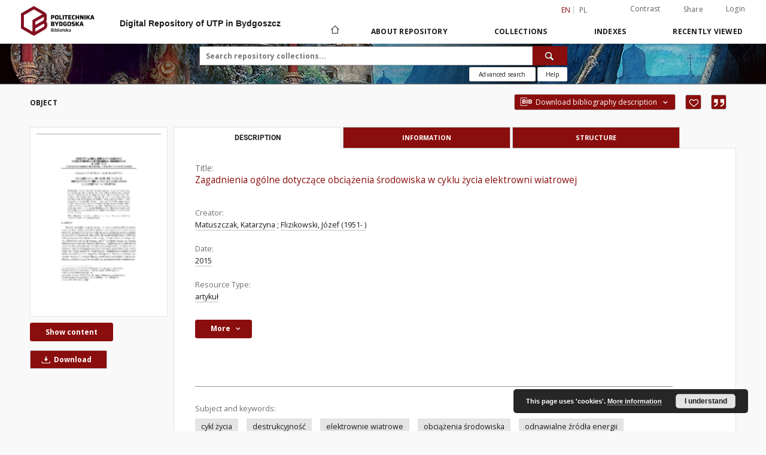

--- FILE ---
content_type: text/html;charset=utf-8
request_url: https://dlibra.pbs.edu.pl/dlibra/publication/1108/edition/1071/zagadnienia-ogolne-dotyczace-obciazenia-srodowiska-w-cyklu-zycia-elektrowni-wiatrowej-matuszczak-katarzyna-flizikowski-jozef-1951?language=en
body_size: 100904
content:
<!doctype html>
<html lang="en">
	<head>
		<script src="https://dlibra.pbs.edu.pl/style/dlibra/default/js/script-jquery.min.js"></script>

		


<meta charset="utf-8">
<meta http-equiv="X-UA-Compatible" content="IE=edge">
<meta name="viewport" content="width=device-width, initial-scale=1">


<title>Zagadnienia og&oacute;lne dotycz&#261;ce obci&#261;&#380;enia &#347;rodowiska w cyklu &#380;ycia elektrowni wiatrowej - Digital Repository of UTP in Bydgoszcz</title>
<meta name="Description" content="" />

<meta property="og:url"                content="https://dlibra.pbs.edu.pl/dlibra/publication/1108/edition/1071/zagadnienia-ogolne-dotyczace-obciazenia-srodowiska-w-cyklu-zycia-elektrowni-wiatrowej-matuszczak-katarzyna-flizikowski-jozef-1951?language=en" />
<meta property="og:type"               content="Object" />
<meta property="og:title"              content="Zagadnienia og&oacute;lne dotycz&#261;ce obci&#261;&#380;enia &#347;rodowiska w cyklu &#380;ycia elektrowni wiatrowej - Digital Repository of UTP in Bydgoszcz" />
<meta property="og:description"        content="" />
<meta property="og:image"              content="https://dlibra.pbs.edu.pl/image/edition/thumbnail:docmetadata/1071" />

<link rel="icon" type="image/png" href="https://dlibra.pbs.edu.pl/style/common/img/icons/favicon.png" sizes="16x16"> 
<link rel="apple-touch-icon" href="https://dlibra.pbs.edu.pl/style/common/img/icons/apple-touch-icon.png">

<link rel="canonical" href="https://dlibra.pbs.edu.pl/dlibra/publication/1108/edition/1071?language=en" />

<link rel="stylesheet" href="https://dlibra.pbs.edu.pl/style/dlibra/default/css/libs.css?20211118104057">
<link rel="stylesheet" href="https://dlibra.pbs.edu.pl/style/dlibra/default/css/main.css?20211118104057">
<link rel="stylesheet" href="https://dlibra.pbs.edu.pl/style/dlibra/default/css/colors.css?20211118104057">
<link rel="stylesheet" href="https://dlibra.pbs.edu.pl/style/dlibra/default/css/custom.css?20211118104057">


	    <link rel="search"  type="application/opensearchdescription+xml" href="https://dlibra.pbs.edu.pl/PB_en.xml"  title="PB" />

										<link rel="meta" type="application/rdf+xml" href="https://dlibra.pbs.edu.pl/dlibra/rdf.xml?type=e&amp;id=1071"/>
	
	<link rel="schema.DC" href="http://purl.org/dc/elements/1.1/" />
	<!--type is "document" for import all tags into zotero-->
	<meta name="DC.type" content="document" />
	<meta name="DC.identifier" content="https://dlibra.pbs.edu.pl/publication/1108" />
	
						<meta name="DC.date" content="2015" />
								<meta name="DC.identifier" content="http://dlibra.pbs.edu.pl/Content/1071/PDF/Matuszczak_Flizikowski.pdf" />
								<meta name="DC.creator" content="Matuszczak, Katarzyna" />
					<meta name="DC.creator" content="Flizikowski, J&oacute;zef (1951- )" />
								<meta name="DC.contributor" content="Mrozi&#324;ski, Stanis&#322;aw. Red." />
								<meta name="DC.subject" content="cykl &#380;ycia" />
					<meta name="DC.subject" content="destrukcyjno&#347;&#263;" />
					<meta name="DC.subject" content="elektrownie wiatrowe" />
					<meta name="DC.subject" content="obci&#261;&#380;enia &#347;rodowiska" />
					<meta name="DC.subject" content="odnawialne &#378;r&oacute;d&#322;a energii" />
								<meta name="DC.rights" content="Wszystkie prawa zastrze&#380;one" />
								<meta name="DC.format" content="application/pdf" />
								<meta name="DC.publisher" content="Wydaw. Uczelniane Uniwersytetu Technologiczno-Przyrodniczego" />
								<meta name="DC.language" content="pol" />
					<meta name="DC.language" content="eng" />
								<meta name="DC.source" content="Post&#281;py w In&#380;ynierii Mechanicznej 2015, 6 (3), s. 35-42" />
								<meta name="DC.type" content="artyku&#322;" />
								<meta name="DC.issued" content="2015" />
								<meta name="DC.title" content="Zagadnienia og&oacute;lne dotycz&#261;ce obci&#261;&#380;enia &#347;rodowiska w cyklu &#380;ycia elektrowni wiatrowej" />
								<meta name="DC.relation" content="Post&#281;py w In&#380;ynierii Mechanicznej : czasopismo naukowo-techniczne Wydzia&#322;u In&#380;ynierii Mechanicznej UTP w Bydgoszczy = Developments in Mechanical Engineering : scientific-technical journal of Mechanical Engineering Faculty of UT" />
					<meta name="DC.relation" content="oai:dlibra.pbs.edu.pl:publication:1108" />
			
										<meta name="citation_title" content="Zagadnienia og&oacute;lne dotycz&#261;ce obci&#261;&#380;enia &#347;rodowiska w cyklu &#380;ycia elektrowni wiatrowej" />
				<meta name="citation_author" content="Matuszczak, Katarzyna" />
		<meta name="citation_author" content="Flizikowski, J&oacute;zef (1951- )" />
				<meta name="citation_pdf_url" content="http://dlibra.pbs.edu.pl/Content/1071/PDF/Matuszczak_Flizikowski.pdf" />
				<meta name="citation_online_date" content="2017/09/27" />
		
							
<!-- Global site tag (gtag.js) - Google Analytics -->
<script async src="https://www.googletagmanager.com/gtag/js?id=G-ZQ9Q88PXM5"></script>
<script>
  window.dataLayer = window.dataLayer || [];
  function gtag(){dataLayer.push(arguments);}
  gtag('js', new Date());

  gtag('config', 'G-ZQ9Q88PXM5');
</script>

			
				</head>

	<body class="">

		
		<div class="container--main">

			<header class="header--main" tabindex="-1">

  <ul class="skip-links list-unstyled">
    <li><a href="#navigationTop" class="inner" tabindex="0">Skip to main menu</a></li>
        <li><a href="#search-form" class="inner" tabindex="0">Skip to search engine</a></li>
        <li><a href="#main-content" class="inner" tabindex="0">Skip to content</a></li>
    <li><a href="#footer" tabindex="0">Skip to footer</a></li>
  </ul>

      
            
  
  <div class="container--full">
    <nav class="header--top" id="navigationTop">
      <button class="header__menu-toggle navbar-toggle collapsed visible-xs visible-sm" type="button" data-toggle="collapse" data-target="#navbar-collapse" aria-expanded="false" aria-label="Menu">
        <span class="dlibra-icon-menu"></span>
      </button>
      <ul class="header__list hidden-sm hidden-xs">
									      <li class="header__list-item header__list-item--languages hidden-xs hidden-sm">
      <a class="header__list__link header__list__link--language active" href="/" aria-label="English">
          en
      </a>
                                      <a class="header__list__link header__list__link--language" href="https://dlibra.pbs.edu.pl/dlibra/publication/1108/edition/1071/zagadnienia-ogolne-dotyczace-obciazenia-srodowiska-w-cyklu-zycia-elektrowni-wiatrowej-matuszczak-katarzyna-flizikowski-jozef-1951?language=pl" aria-label="polski">pl</a>
                  </li>
      <li class="header__languages-item visible-xs visible-sm">
              <a href="https://dlibra.pbs.edu.pl/dlibra/publication/1108/edition/1071/zagadnienia-ogolne-dotyczace-obciazenia-srodowiska-w-cyklu-zycia-elektrowni-wiatrowej-matuszczak-katarzyna-flizikowski-jozef-1951?language=en" class="header__languages__link active">en</a>
              <a href="https://dlibra.pbs.edu.pl/dlibra/publication/1108/edition/1071/zagadnienia-ogolne-dotyczace-obciazenia-srodowiska-w-cyklu-zycia-elektrowni-wiatrowej-matuszczak-katarzyna-flizikowski-jozef-1951?language=pl" class="header__languages__link ">pl</a>
          </li>
  
				        <li class="header__list-item">
          <button class="header__list__link contrast__link" data-contrast="false">
            <span class="dlibra-icon-contrast"></span>
            Contrast
          </button>
        </li>

        <li class="header__list-item">
          <div class="a2a--header">
            <div class="a2a_kit a2a_kit_size_32 a2a_default_style" data-a2a-url="https://dlibra.pbs.edu.pl/dlibra/publication/1108/edition/1071/zagadnienia-ogolne-dotyczace-obciazenia-srodowiska-w-cyklu-zycia-elektrowni-wiatrowej-matuszczak-katarzyna-flizikowski-jozef-1951?language=en">
              <a class="a2a_dd header__list__link" href="https://www.addtoany.com/share">Share</a>
            </div>
            <script>
               var a2a_config = a2a_config || {};
               a2a_config.onclick = 1;
               a2a_config.locale = "en";
               a2a_config.color_main = "D7E5ED";
               a2a_config.color_border = "9D9D9D";
               a2a_config.color_link_text = "333333";
               a2a_config.color_link_text_hover = "333333";
               a2a_config.color_bg = "d9d9d9";
               a2a_config.icon_color = "#767676";
							 a2a_config.num_services = 6;
							 a2a_config.prioritize = ["facebook", "wykop", "twitter", "pinterest", "email", "gmail"];
            </script>
            <script async src="//static.addtoany.com/menu/page.js"></script>
          </div>
        </li>
        <li class="header__list-item">
                      <a href="https://dlibra.pbs.edu.pl/dlibra/login?refUrl=[base64]" class="header__list__link" >
              Login
            </a>
                  </li>
      </ul>
    </nav>
  </div>
  <div class="navbar menu--desktop" role="navigation">
    <div class="container--full">
      <div class="menu__header">
        <a class="menu__logo" href="https://dlibra.pbs.edu.pl" tabindex="0">
          <img src="https://dlibra.pbs.edu.pl/style/dlibra/default/img/custom-images/logo.png
" title="Digital Repository of UTP in Bydgoszcz" alt="Digital Repository of UTP in Bydgoszcz"/>
        </a>
		  <div style="margin-left:200px;font-weight:bold;font-family: 'Saira', sans-serif;">
			  Digital Repository of UTP in Bydgoszcz
		  </div>
      </div>
      <div class="menu__collapse js-menu" id="navbar-collapse">
					<div class="menu__back__container visible-xs visible-sm js-back-container">
					</div>
          <button class="header__menu-toggle--inner navbar-toggle collapsed visible-xs visible-sm js-close" type="button" data-toggle="collapse" data-target="#navbar-collapse" aria-expanded="false" aria-label="Close menu"></button>
          <ul class="header__languages visible-xs visible-sm">
                                <li class="header__list-item header__list-item--languages hidden-xs hidden-sm">
      <a class="header__list__link header__list__link--language active" href="/" aria-label="English">
          en
      </a>
                                      <a class="header__list__link header__list__link--language" href="https://dlibra.pbs.edu.pl/dlibra/publication/1108/edition/1071/zagadnienia-ogolne-dotyczace-obciazenia-srodowiska-w-cyklu-zycia-elektrowni-wiatrowej-matuszczak-katarzyna-flizikowski-jozef-1951?language=pl" aria-label="polski">pl</a>
                  </li>
      <li class="header__languages-item visible-xs visible-sm">
              <a href="https://dlibra.pbs.edu.pl/dlibra/publication/1108/edition/1071/zagadnienia-ogolne-dotyczace-obciazenia-srodowiska-w-cyklu-zycia-elektrowni-wiatrowej-matuszczak-katarzyna-flizikowski-jozef-1951?language=en" class="header__languages__link active">en</a>
              <a href="https://dlibra.pbs.edu.pl/dlibra/publication/1108/edition/1071/zagadnienia-ogolne-dotyczace-obciazenia-srodowiska-w-cyklu-zycia-elektrowni-wiatrowej-matuszczak-katarzyna-flizikowski-jozef-1951?language=pl" class="header__languages__link ">pl</a>
          </li>
  
                      </ul>
          <div class="header__user visible-xs visible-sm">
                          <a href="https://dlibra.pbs.edu.pl/dlibra/login" class="header__user__link pull-left">
                Login
              </a>
							<a href="" class="header__user__link contrast__link" data-contrast="false">
								<span class="dlibra-icon-contrast"></span>
								Contrast
							</a>
              <div class="a2a--header header__user__a2a">
		            <div class="a2a_kit a2a_kit_size_32 a2a_default_style">
		              <a class="a2a_dd header__user__link" href="https://www.addtoany.com/share">Share</a>
		            </div>
		            <script>
		               var a2a_config = a2a_config || {};
		               a2a_config.onclick = 1;
		               a2a_config.locale = "en";
									 a2a_config.num_services = 6;
									 a2a_config.prioritize = ["facebook", "wykop", "twitter", "pinterest", "email", "gmail"];
		            </script>
		            <script async src="//static.addtoany.com/menu/page.js"></script>
		          </div>
                      </div>
          <button class="menu__back hidden js-back">
            <span class="dlibra-icon-chevron-left"></span>
            Back
          </button>
          <ul class="menu__nav nav">
            <li class=" hidden-xs hidden-sm">
                            <a href="https://dlibra.pbs.edu.pl" class="home" aria-label="Main page">
                <span class="dlibra-icon-home"></span>
              </a>
            </li>
                           	
						<li>
				<a href="#" class="dropdown-toggle hidden-xs hidden-sm js-section-text" data-toggle="dropdown" data-js-section>
					About Repository
				</a>
				<a href="#" class="dropdown-toggle visible-xs visible-sm js-section-text" data-toggle="dropdown" data-js-section tabindex="-1">
					About Repository
				</a>
								<button class="dlibra-icon-chevron-right visible-xs visible-sm dropdown-toggle dropdown-icon" title="Show/hide objects list" aria-label="Show/hide objects list"></button>
					<ul class="dropdown-menu pull-right">

		<li class="visible-xs header__current js-current">
			<span class="dlibra-icon-chevron-right"></span>
		</li>
									<li>
										<a href="https://dlibra.pbs.edu.pl/dlibra/text?id=o-projekcie" class="menu__nav--no-dropdown">
							About the Project
									</a>
				</li>
												<li>
																					<a href="https://dlibra.pbs.edu.pl/dlibra/contact" class="menu__nav--no-dropdown">
							Contact
														</a>
				</li>
												<li>
										<a href="https://dlibra.pbs.edu.pl/dlibra/text?id=about-dlibra" class="menu__nav--no-dropdown">
							About dLibra
									</a>
				</li>
												<li>
										<a href="https://dlibra.pbs.edu.pl/dlibra/text?id=example-page" class="menu__nav--no-dropdown">
							Collection and access rules
									</a>
				</li>
						</ul>
				</li>
			



                           
  <li class="">
    <a href="#" class="dropdown-toggle hidden-xs hidden-sm js-section-text" data-toggle="dropdown"  data-js-section>
      Collections
    </a>
    <a href="#" class="dropdown-toggle visible-xs visible-sm js-section-text" data-toggle="dropdown"  data-js-section tabindex="-1">
      Collections
    </a>
	    <button class="dlibra-icon-chevron-right visible-xs visible-sm dropdown-toggle dropdown-icon" title="Show/hide objects list" aria-label="Show/hide objects list"></button>
    <ul class="dropdown-menu pull-right">
      <li class="visible-xs visible-sm header__current js-current">
        <span class="dlibra-icon-chevron-right"></span>
      </li>
            	
            	<li>
				<button class="dlibra-icon-circle-plus hidden-xs hidden-sm dropdown-toggle dropdown-icon" title="Show/hide objects list" aria-label="Show/hide objects list">
		</button><a href="https://dlibra.pbs.edu.pl/dlibra/collectiondescription/12" class="js-section-text">
			Articles of journals
		</a>
		<button class="dlibra-icon-chevron-right visible-xs visible-sm dropdown-toggle dropdown-icon" title="Show/hide objects list" aria-label="Show/hide objects list"></button>
		<ul class="dropdown-menu">
			<li class="visible-xs visible-sm header__current js-current">
				<span class="dlibra-icon-chevron-right"></span>
			</li>
							<li>
				<a href="https://dlibra.pbs.edu.pl/dlibra/collectiondescription/15" class="menu__nav--no-dropdown">
			Natural sciences
		</a>
	</li>
							<li>
				<a href="https://dlibra.pbs.edu.pl/dlibra/collectiondescription/13" class="menu__nav--no-dropdown">
			Technical sciences
		</a>
	</li>
							<li>
				<a href="https://dlibra.pbs.edu.pl/dlibra/collectiondescription/14" class="menu__nav--no-dropdown">
			Humanities  and economic sciences
		</a>
	</li>
					</ul>
	</li>
            	<li>
				<a href="https://dlibra.pbs.edu.pl/dlibra/collectiondescription/27" class="menu__nav--no-dropdown">
			Pre-Doctoral
		</a>
	</li>
            	<li>
				<button class="dlibra-icon-circle-plus hidden-xs hidden-sm dropdown-toggle dropdown-icon" title="Show/hide objects list" aria-label="Show/hide objects list">
		</button><a href="https://dlibra.pbs.edu.pl/dlibra/collectiondescription/3" class="js-section-text">
			Doctoral and Habilitation Theses 
		</a>
		<button class="dlibra-icon-chevron-right visible-xs visible-sm dropdown-toggle dropdown-icon" title="Show/hide objects list" aria-label="Show/hide objects list"></button>
		<ul class="dropdown-menu">
			<li class="visible-xs visible-sm header__current js-current">
				<span class="dlibra-icon-chevron-right"></span>
			</li>
							<li>
				<a href="https://dlibra.pbs.edu.pl/dlibra/collectiondescription/8" class="menu__nav--no-dropdown">
			Natural sciences
		</a>
	</li>
							<li>
				<a href="https://dlibra.pbs.edu.pl/dlibra/collectiondescription/5" class="menu__nav--no-dropdown">
			Technical Sciences 
		</a>
	</li>
							<li>
				<a href="https://dlibra.pbs.edu.pl/dlibra/collectiondescription/7" class="menu__nav--no-dropdown">
			Humanities and economic sciences
		</a>
	</li>
					</ul>
	</li>
            	<li>
				<a href="https://dlibra.pbs.edu.pl/dlibra/collectiondescription/26" class="menu__nav--no-dropdown">
			Monographs
		</a>
	</li>
            	<li>
				<a href="https://dlibra.pbs.edu.pl/dlibra/collectiondescription/29" class="menu__nav--no-dropdown">
			 Sectional Standards
		</a>
	</li>
            	<li>
				<a href="https://dlibra.pbs.edu.pl/dlibra/collectiondescription/30" class="menu__nav--no-dropdown">
			Research
		</a>
	</li>
            	<li>
				<button class="dlibra-icon-circle-plus hidden-xs hidden-sm dropdown-toggle dropdown-icon" title="Show/hide objects list" aria-label="Show/hide objects list">
		</button><a href="https://dlibra.pbs.edu.pl/dlibra/collectiondescription/4" class="js-section-text">
			Symposiums, Congresses, Conferences
		</a>
		<button class="dlibra-icon-chevron-right visible-xs visible-sm dropdown-toggle dropdown-icon" title="Show/hide objects list" aria-label="Show/hide objects list"></button>
		<ul class="dropdown-menu">
			<li class="visible-xs visible-sm header__current js-current">
				<span class="dlibra-icon-chevron-right"></span>
			</li>
							<li>
				<a href="https://dlibra.pbs.edu.pl/dlibra/collectiondescription/11" class="menu__nav--no-dropdown">
			Natural sciences
		</a>
	</li>
							<li>
				<a href="https://dlibra.pbs.edu.pl/dlibra/collectiondescription/10" class="menu__nav--no-dropdown">
			Technical sciences
		</a>
	</li>
							<li>
				<a href="https://dlibra.pbs.edu.pl/dlibra/collectiondescription/9" class="menu__nav--no-dropdown">
			Humanities and economic sciences
		</a>
	</li>
					</ul>
	</li>
            	<li>
				<button class="dlibra-icon-circle-plus hidden-xs hidden-sm dropdown-toggle dropdown-icon" title="Show/hide objects list" aria-label="Show/hide objects list">
		</button><a href="https://dlibra.pbs.edu.pl/dlibra/collectiondescription/16" class="js-section-text">
			Faculty PBS
		</a>
		<button class="dlibra-icon-chevron-right visible-xs visible-sm dropdown-toggle dropdown-icon" title="Show/hide objects list" aria-label="Show/hide objects list"></button>
		<ul class="dropdown-menu">
			<li class="visible-xs visible-sm header__current js-current">
				<span class="dlibra-icon-chevron-right"></span>
			</li>
							<li>
				<a href="https://dlibra.pbs.edu.pl/dlibra/collectiondescription/18" class="menu__nav--no-dropdown">
			Faculty of Civil and Environmental Engineering 
		</a>
	</li>
							<li>
				<a href="https://dlibra.pbs.edu.pl/dlibra/collectiondescription/19" class="menu__nav--no-dropdown">
			Faculty of Animal Breeding and Biology
		</a>
	</li>
							<li>
				<a href="https://dlibra.pbs.edu.pl/dlibra/collectiondescription/20" class="menu__nav--no-dropdown">
			 Faculty of Mechanical Engineering
		</a>
	</li>
							<li>
				<a href="https://dlibra.pbs.edu.pl/dlibra/collectiondescription/17" class="menu__nav--no-dropdown">
			Faculty of Agriculture and Biotechnology
		</a>
	</li>
							<li>
				<a href="https://dlibra.pbs.edu.pl/dlibra/collectiondescription/32" class="menu__nav--no-dropdown">
			Faculty of Design
		</a>
	</li>
							<li>
				<a href="https://dlibra.pbs.edu.pl/dlibra/collectiondescription/21" class="menu__nav--no-dropdown">
			 Faculty of Chemical Technology and Engineering
		</a>
	</li>
							<li>
				<a href="https://dlibra.pbs.edu.pl/dlibra/collectiondescription/22" class="menu__nav--no-dropdown">
			The Faculty of Telecommunications and Electrical Engineering
		</a>
	</li>
							<li>
				<a href="https://dlibra.pbs.edu.pl/dlibra/collectiondescription/23" class="menu__nav--no-dropdown">
			Faculty of Management
		</a>
	</li>
							<li>
				<a href="https://dlibra.pbs.edu.pl/dlibra/collectiondescription/28" class="menu__nav--no-dropdown">
			Library
		</a>
	</li>
							<li>
				<a href="https://dlibra.pbs.edu.pl/dlibra/collectiondescription/24" class="menu__nav--no-dropdown">
			Institute of Mathematics and Physics
		</a>
	</li>
					</ul>
	</li>
          </ul>
  </li>


                           


<li>
	<a href="#" class="dropdown-toggle hidden-xs hidden-sm js-section-text" data-toggle="dropdown" data-js-section >
		Indexes
	</a>
	<a href="#" class="dropdown-toggle visible-xs visible-sm js-section-text" data-toggle="dropdown" data-js-section  tabindex="-1">
		Indexes
	</a>
		<button class="dlibra-icon-chevron-right visible-xs visible-sm dropdown-toggle dropdown-icon" title="Show/hide objects list" aria-label="Show/hide objects list"></button>
	<ul class="dropdown-menu pull-right">
		<li class="visible-xs visible-sm header__current js-current">
			<span class="dlibra-icon-chevron-right"></span>
		</li>
					<li title="A name given to the resource.">
				<a href="https://dlibra.pbs.edu.pl/dlibra/indexsearch?rdfName=Title&amp;ipp=60&amp;p=0" class="menu__nav--no-dropdown">
			Title
		</a>
	</li>
					<li title="An entity primarily responsible for making the content of the resource.">
				<a href="https://dlibra.pbs.edu.pl/dlibra/indexsearch?rdfName=Creator&amp;ipp=60&amp;p=0" class="menu__nav--no-dropdown">
			Creator
		</a>
	</li>
					<li title="The topic of the content of the resource.">
				<a href="https://dlibra.pbs.edu.pl/dlibra/indexsearch?rdfName=Subject&amp;ipp=60&amp;p=0" class="menu__nav--no-dropdown">
			Subject and Keywords
		</a>
	</li>
					<li title="An account of the content of the resource.">
				<a href="https://dlibra.pbs.edu.pl/dlibra/indexsearch?rdfName=Description&amp;ipp=60&amp;p=0" class="menu__nav--no-dropdown">
			Description
		</a>
	</li>
					<li title="An entity responsible for making contributions to the content of the resource.">
				<a href="https://dlibra.pbs.edu.pl/dlibra/indexsearch?rdfName=Contributor&amp;ipp=60&amp;p=0" class="menu__nav--no-dropdown">
			Contributor
		</a>
	</li>
					<li title="An entity responsible for making the resource available.">
				<a href="https://dlibra.pbs.edu.pl/dlibra/indexsearch?rdfName=Publisher&amp;ipp=60&amp;p=0" class="menu__nav--no-dropdown">
			Publisher
		</a>
	</li>
					<li title="A date associated with an event in the life cycle of the resource">
				<a href="https://dlibra.pbs.edu.pl/dlibra/indexsearch?rdfName=Date&amp;ipp=60&amp;p=0" class="menu__nav--no-dropdown">
			Date
		</a>
	</li>
					<li title="The nature or genre of the content of the resource.">
				<a href="https://dlibra.pbs.edu.pl/dlibra/indexsearch?rdfName=Type&amp;ipp=60&amp;p=0" class="menu__nav--no-dropdown">
			Resource Type
		</a>
	</li>
					<li title="The physical or digital manifestation of the resource.">
				<a href="https://dlibra.pbs.edu.pl/dlibra/indexsearch?rdfName=Format&amp;ipp=60&amp;p=0" class="menu__nav--no-dropdown">
			Format
		</a>
	</li>
					<li title="A Reference to a resource from which the present resource is derived.">
				<a href="https://dlibra.pbs.edu.pl/dlibra/indexsearch?rdfName=Source&amp;ipp=60&amp;p=0" class="menu__nav--no-dropdown">
			Source
		</a>
	</li>
					<li title="A language of the intellectual content of the resource.">
				<a href="https://dlibra.pbs.edu.pl/dlibra/indexsearch?rdfName=Language&amp;ipp=60&amp;p=0" class="menu__nav--no-dropdown">
			Language
		</a>
	</li>
					<li title="A reference to a related resource.">
				<a href="https://dlibra.pbs.edu.pl/dlibra/indexsearch?rdfName=Relation&amp;ipp=60&amp;p=0" class="menu__nav--no-dropdown">
			Relation
		</a>
	</li>
					<li title="Information about rights held in and over the resource.">
				<a href="https://dlibra.pbs.edu.pl/dlibra/indexsearch?rdfName=Rights&amp;ipp=60&amp;p=0" class="menu__nav--no-dropdown">
			Rights Management
		</a>
	</li>
					<li title="The name of the Institute of converting text into digital form">
				<a href="https://dlibra.pbs.edu.pl/dlibra/indexsearch?rdfName=digitalisation&amp;ipp=60&amp;p=0" class="menu__nav--no-dropdown">
			Digitalisation
		</a>
	</li>
					<li title="The name of the Institute the original is lokated in">
				<a href="https://dlibra.pbs.edu.pl/dlibra/indexsearch?rdfName=original_in&amp;ipp=60&amp;p=0" class="menu__nav--no-dropdown">
			Original in
		</a>
	</li>
			</ul>
</li>


                           <li>
    <button class="dlibra-icon-chevron-right visible-xs visible-sm dropdown-toggle dropdown-icon" title="Show/hide objects list" aria-label="Show/hide objects list"></button>
  <a href="#" class="dropdown-toggle hidden-xs hidden-sm js-section-text" data-toggle="dropdown" data-js-section>
    Recently viewed
  </a>
  <a href="#" class="dropdown-toggle visible-xs visible-sm js-section-text" data-toggle="dropdown" data-js-section tabindex="-1">
    Recently viewed
  </a>
	<ul class="dropdown-menu pull-right lastviewed">
    <li class="visible-xs visible-sm header__current js-current">
      <span class="dlibra-icon-chevron-right"></span>
    </li>
    <li>
      <a href="#" class="dropdown-toggle js-section-text" data-toggle="dropdown">
        Objects
      </a>
      <button class="dlibra-icon-chevron-right visible-xs visible-sm dropdown-toggle dropdown-icon" title="Show/hide objects list" aria-label="Show/hide objects list"></button>
      <ul class="dropdown-menu pull-right">
        <li class="visible-xs visible-sm header__current js-current">
          <span class="dlibra-icon-chevron-right"></span>
        </li>
		          </ul>
    </li>
    <li>
      <a href="#" class="dropdown-toggle js-section-text" data-toggle="dropdown">
        Collections
      </a>
      <button class="dlibra-icon-chevron-right visible-xs visible-sm dropdown-toggle dropdown-icon" title="Show/hide objects list" aria-label="Show/hide objects list"></button>
      <ul class="dropdown-menu pull-right">
  			<li class="visible-xs visible-sm header__current js-current">
  				<span class="dlibra-icon-chevron-right"></span>
  			</li>
		          </ul>
    </li>
  </ul>
</li>


                      </ul>
          <div class="menu__more hidden js-more">
            <span class="dlibra-icon-chevron-long-down"></span>
          </div>
      </div>
    </div>
  </div>
</header>

							
<section id="search-form">
	<div class="container--full">
		<div class="header__search--subpage parallax-window"
>
			<div class="search__box--subpage">
									<h2 class="search__box--subpage__header" hidden><strong>Digital Repository of UTP in Bydgoszcz</strong>  contains 5 069 digital objects</h2>
								<form class="search__box--subpage__form" method="get" action="https://dlibra.pbs.edu.pl/dlibra/results">
					<label class="hidden-access" for="searchInput" title="Search field">Search field</label>
					<input class="search__box--subpage__input" id="searchInput" name="q" placeholder="Search repository collections..." required type="text"  maxlength="2001" aria-required="true">
					<input name="action" value="SimpleSearchAction" type="hidden">
					<input name="type" value="-6" type="hidden">
					<input name="p" value="0" type="hidden">
					
										<button class="search__box--subpage__submit" type="submit" title="Search" aria-label="Search">
						<span class="dlibra-icon-search"></span>
					</button>
				</form>

				<div class="search__box--subpage__advanced-container">
					<a href="https://dlibra.pbs.edu.pl/dlibra/advsearch"
							class="search__box--subpage__advanced"
							aria-label="Advanced search"
							data-advanced-search>
							Advanced search					</a>

					<a href="https://dlibra.pbs.edu.pl/dlibra/text?id=text-query-format" class="search__box--subpage__advanced-about" aria-label="How to form a search query properly?" style="width:50px">
						<span> Help </span>
					</a>
				</div>
				<div class="clearfix"></div>
			</div>
					</div>
	</div>
</section>

			
			<div id="main-content" class="anchor"></div>

			
												
<section>
	<div id="publicationComponentData" data-homepageUrl="https://dlibra.pbs.edu.pl" data-servletName="/dlibra"
		data-isUserLoggedIn="false" data-editionId="1071" data-publicationId="1108"
		data-permReqSuccessMsg="Request sent"
		data-permReqErrorMsg="Sending request failed"
		data-permReqWrongEmailMsg="Wrong email"
		data-permReqEmptyReasonMsg="Message is empty"
		data-youHaveToBeLoggedMsg="You have to be logged in"
		data-favoritesAddedMsg="Added to favorites."
		data-favoritesDeletedMsg="Deleted from favorites"
		data-favoritesErrorMsg="An error occurred while adding to favorites">
	</div>

			<div class="modal fade modal--access" tabindex="-1" role="dialog" data-js-modal="access">
  <div class="modal-dialog js-modal-inner" role="document">
    <div class="modal-content">
      <button type="button" class="modal-close" data-dismiss="modal" aria-label="Close"></button>
      <div class="modal-header">
        <h4 class="modal-title">Secured publication</h4>
      </div>
			<div class="settings__error js-settings-errors">
					<div id="incorrect_captcha" class="settings__error-item js-settings-error" style="display: none;">
						<span>Sending declined. Incorrect text from the image.</span>
						<button class="settings__error-close js-error-close" title="${titleLabel}"
								aria-label="${titleLabel}"></button>
	</div>
	<div id="recaptcha_fail" class="settings__error-item js-settings-error" style="display: none;">
						<span>Sending declined. reCAPTCHA verification has failed.</span>
						<button class="settings__error-close js-error-close" title="${titleLabel}"
								aria-label="${titleLabel}"></button>
	</div>
			</div>
			<form id="sendPermissionRequestForm" action="javascript:void(0)">
				<div class="modal-body">
					 <p class="modal-desc">This publication is unavailable to your account. If you have more privileged account please try to use it
or contact with the institution connected to this digital library.</p>
					 <label class="modal-label" for="userEmail">Type your email<sup>*</sup></label>
					 <input class="modal-input" required type="email" name="userEmail" id="userEmail" value="" >
					 <input type="hidden" name="editionId" value="1071" id="editionId">
					 <input type="hidden" name="publicationId" value="1108" id="publicationId">
					 <label class="modal-label" for="requestReason">Type your reason<sup>*</sup></label>
					 <textarea class="modal-textarea" required name="requestReason" id="requestReason" cols="50" rows="5" ></textarea>
					 <input type="hidden" name="homeURL" id="homeURL" value="https://dlibra.pbs.edu.pl/dlibra">
					  			<div class="modal-captcha">
			<img id="captcha" src="https://dlibra.pbs.edu.pl/captcha" width="175" height="40" alt="verification"/>
			<label class="modal-label" for="answer">Enter the text above. <sup>*</sup></label>
			<input class="modal-input" name="answer" id="answer" type="text" size="30" maxLength="30" required
				   aria-required="true"/>
		</div>
					</div>
				<div class="modal-footer">
					<button type="button" class="btn btn-default modal-dismiss" data-dismiss="modal">Cancel</button>
					<button class="modal-submit js-send-request">Send</button>
				</div>
		 </form>
    </div><!-- /.modal-content -->
  </div><!-- /.modal-dialog -->
  <div class="modal-more hidden js-modal-more"></div>
</div><!-- /.modal -->
	
	

			<div class="container--page container--component-object-container">
		<div class="object">
			<div class="object__box--top">
				<h1 class="object__header">Object</h1>
				<div class="object__header-buttons">
					<div class="dropdown object__dropdown">
						<button class="object__dropdown-bib-button dropdown-toggle" type="button" data-toggle="dropdown">
							<span class="dlibra-icon-bib object__dropdown-bib-add"></span>
							<span class="hidden-xs">Download bibliography description</span>
							<span class="dlibra-icon-chevron-down"></span>
						</button>
						<ul class="object__dropdown-bib dropdown-menu pull-right">
							<li>
								<a download="1108.ris" href="https://dlibra.pbs.edu.pl/dlibra/dlibra.ris?type=e&amp;id=1071">
									ris
								</a>
							</li>
							<li>
								<a download="1108.bib" href="https://dlibra.pbs.edu.pl/dlibra/dlibra.bib?type=e&amp;id=1071">
									BibTeX
								</a>
							</li>
						</ul>
					</div>
										<button type="button" class="object__button-fav  js-add-fav-object"
						title="Add to favorites" aria-label="Add to favorites"
						data-addToFav="Add to favorites"
						data-deleteFromFav="Remove from favorites"
						data-text-swap=' Remove from favorites'
							data-text-original=' Add to favorites'
						data-ajaxurl="https://dlibra.pbs.edu.pl/dlibra/ajax.xml"
						data-ajaxparams="wid=Actions&amp;pageId=publication&amp;actionId=AddToFavouriteAction&amp;eid=1071"
						data-addedtofavlab="Added to favourities."
						data-removedfromfavlab="Removed from favourities"
						data-onlylogged="You have to be logged in"
						data-error="An error occured during adding to favourites"
					>
						<span class="dlibra-icon-heart"></span>
					</button>
											<button type="button" class="citations__btn citations__show"
								data-ajaxurl="https://dlibra.pbs.edu.pl/dlibra/citations.json"
								data-ajaxparams="eid=1071"
								title="Citation">
							<span class="dlibra-icon-citation"></span>
						</button>
										<ul class="lang__list">
						<li class="lang__list-item">
													</li>
					</ul>
				</div>

				<div class="settings__error js-settings-errors">
										<div class="settings__success js-settings-success" style="display: none;">
						<span>Subscribtion state has been changed.</span>
						<button class="settings__error-close js-error-close" title="Close info dialog" aria-label="Close info dialog"></button>
					</div>
					<div class="settings__error-item js-settings-error" style="display: none;" tabindex="-1">
						<span>Error while changing subscribtion state.</span>
						<button class="settings__error-close js-error-close" title="Close info dialog" aria-label="Close info dialog"></button>
					</div>
					<div id="request_sent" class="settings__success" style="display: none;">
						<span>Request for access sent successfully.</span>
						<button class="settings__error-close js-error-close" title="Close info dialog" aria-label="Close info dialog"></button>
					</div>
				</div>
			</div>
			<div class="object__box--left">
				<div class="object__image">
										
																														<a href="https://dlibra.pbs.edu.pl/dlibra/publication/1108/edition/1071/content" aria-label="Zagadnienia og&oacute;lne dotycz&#261;ce obci&#261;&#380;enia &#347;rodowiska w cyklu &#380;ycia elektrowni wiatrowej">
								<img src="https://dlibra.pbs.edu.pl/image/edition/thumbnail:docmetadata/1071" class="img-responsive" alt="Zagadnienia og&oacute;lne dotycz&#261;ce obci&#261;&#380;enia &#347;rodowiska w cyklu &#380;ycia elektrowni wiatrowej"/>
							</a>
															</div>

				
				<div class="object__download">
																		<div class="download__header--all">
								<ul class="download__buttons">
									<li class="download__buttons-item">
										<a class="download__button"  href="https://dlibra.pbs.edu.pl/dlibra/publication/1108/edition/1071/content">
											Show content
										</a>
									</li>
								</ul>
							</div>
												
																			<a class="download__all-button js-analytics-content " href="https://dlibra.pbs.edu.pl/Content/1071/download/"
									data-download="Started downloading"
																		download>
								<span class="dlibra-icon-download"></span>
																Download
							</a>
							<div class="clearfix"></div>
															</div>
								</div>
							<div class="object__box--right">
				<ul class="nav nav-tabs object__tabs" role="tablist">
					<li class="tab__item" role="presentation">
					<a href="#description" aria-controls="description" role="tab" data-toggle="tab" class="tab__item--description">Description</a>
					</li>
					<li class="tab__item" role="presentation">
					<a href="#info" aria-controls="info" role="tab" data-toggle="tab" class="tab__item--info">Information</a>
					</li>
										<li class="tab__item" role="presentation">
						<a href="#structure" aria-controls="structure" role="tab" data-toggle="tab" class="tab__item--structure">Structure</a>
					</li>
														</ul>
				<div class="tab-content">
					<div class="tab-content__heading">
						<h2 class="object__title">
															<span class="object__subheader">Title:</span>
								<span class="dlibra-icon-circle-locked"></span>
																										Zagadnienia og&oacute;lne dotycz&#261;ce obci&#261;&#380;enia &#347;rodowiska w cyklu &#380;ycia elektrowni wiatrowej
																						
						</h2>
					</div>

					<!-- first tab start -->
					<div role="tabpanel" class="tab-pane object__pane" id="description">
						<div class="tab-content__container">
							<div class="desc__info">
																																<h3 class="object__subheader">				Creator:
		</h3>
		<p class="object__desc">
						
																			<a href="https://dlibra.pbs.edu.pl//dlibra/metadatasearch?action=AdvancedSearchAction&amp;type=-3&amp;val1=Creator:%22Matuszczak%2C+Katarzyna%22"
					>
					Matuszczak, Katarzyna</a>
					      		<span class="divider">;</span>

																			<a href="https://dlibra.pbs.edu.pl//dlibra/metadatasearch?action=AdvancedSearchAction&amp;type=-3&amp;val1=Creator:%22Flizikowski%2C+J%C3%B3zef+%5C(1951%5C-+%5C)%22"
					>
					Flizikowski, J&oacute;zef (1951- )</a>
					      		</p>
	
																											<h3 class="object__subheader">				Date:
		</h3>
		<p class="object__desc">
						
																			<a href="https://dlibra.pbs.edu.pl//dlibra/metadatasearch?action=AdvancedSearchAction&amp;type=-3&amp;val1=Date:%222015%22"
					>
					2015</a>
					      		</p>
	
																											<h3 class="object__subheader">				Resource Type:
		</h3>
		<p class="object__desc">
						
																			<a href="https://dlibra.pbs.edu.pl//dlibra/metadatasearch?action=AdvancedSearchAction&amp;type=-3&amp;val1=Type:%22artyku%C5%82%22"
					>
					artyku&#322;</a>
					      		</p>
	
																		</div>

															<button class="object__more" type="button" data-toggle="collapse" data-target="#moreInfo" data-object-more="More" data-object-less="Less">
									<span class="text">More</span>
									<span class="icon dlibra-icon-chevron-down"></span>
								</button>
								<div id="moreInfo" class="collapse desc__more-info">
																										<h3 class="object__subheader">				Contributor:
		</h3>
		<p class="object__desc">
						
																			<a href="https://dlibra.pbs.edu.pl//dlibra/metadatasearch?action=AdvancedSearchAction&amp;type=-3&amp;val1=Contributor:%22Mrozi%C5%84ski%2C+Stanis%C5%82aw.+Red.%22"
					>
					Mrozi&#324;ski, Stanis&#322;aw. Red.</a>
					      		</p>
	
																													<h3 class="object__subheader">				Publisher:
		</h3>
		<p class="object__desc">
						
																			<a href="https://dlibra.pbs.edu.pl//dlibra/metadatasearch?action=AdvancedSearchAction&amp;type=-3&amp;val1=Publisher:%22Wydaw.+Uczelniane+Uniwersytetu+Technologiczno%5C-Przyrodniczego%22"
					>
					Wydaw. Uczelniane Uniwersytetu Technologiczno-Przyrodniczego</a>
					      		</p>
	
															<h3 class="object__subheader">				Place of publication:
		</h3>
		<p class="object__desc">
						
																			<a href="https://dlibra.pbs.edu.pl//dlibra/metadatasearch?action=AdvancedSearchAction&amp;type=-3&amp;val1=pub_place:%22Bydgoszcz%22"
					>
					Bydgoszcz</a>
					      		</p>
	
																																			<h3 class="object__subheader">				Format:
		</h3>
		<p class="object__desc">
						
																			<a href="https://dlibra.pbs.edu.pl//dlibra/metadatasearch?action=AdvancedSearchAction&amp;type=-3&amp;val1=Format:%22application%5C%2Fpdf%22"
					>
					application/pdf</a>
					      		</p>
	
																													<h3 class="object__subheader">				Resource Identifier:
		</h3>
		<p class="object__desc">
						
							<a href="http://fbc.pionier.net.pl/id/oai:dlibra.pbs.edu.pl:1071" target="_blank">oai:dlibra.pbs.edu.pl:1071<span class="dlibra-icon-chevron-down dlibra-icon-share-mac"></span></a>
			
				      		</p>
	
																													<h3 class="object__subheader">				Source:
		</h3>
		<p class="object__desc">
						
																			<a href="https://dlibra.pbs.edu.pl//dlibra/metadatasearch?action=AdvancedSearchAction&amp;type=-3&amp;val1=Source:%22Post%C4%99py+w+In%C5%BCynierii+Mechanicznej+2015%2C+6+%5C(3%5C)%2C+s.+35%5C-42%22"
					>
					Post&#281;py w In&#380;ynierii Mechanicznej 2015, 6 (3), s. 35-42</a>
					      		</p>
	
															<h3 class="object__subheader">				Oryginal identifier:
		</h3>
		<p class="object__desc">
						
																			<a href="https://dlibra.pbs.edu.pl//dlibra/metadatasearch?action=AdvancedSearchAction&amp;type=-3&amp;val1=orig_identifier:%22CZ.2775%22"
					>
					CZ.2775</a>
					      		</p>
	
																																			<h3 class="object__subheader">				Language:
		</h3>
		<p class="object__desc">
						
																			<a href="https://dlibra.pbs.edu.pl//dlibra/metadatasearch?action=AdvancedSearchAction&amp;type=-3&amp;val1=Language:%22pol%22"
					>
					pol</a>
					      		<span class="divider">;</span>

																			<a href="https://dlibra.pbs.edu.pl//dlibra/metadatasearch?action=AdvancedSearchAction&amp;type=-3&amp;val1=Language:%22eng%22"
					>
					eng</a>
					      		</p>
	
																													<h3 class="object__subheader">				Relation:
		</h3>
		<p class="object__desc">
						
																			<a href="https://dlibra.pbs.edu.pl//dlibra/metadatasearch?action=AdvancedSearchAction&amp;type=-3&amp;val1=Relation:%22Post%C4%99py+w+In%C5%BCynierii+Mechanicznej+%5C:+czasopismo+naukowo%5C-techniczne+Wydzia%C5%82u+In%C5%BCynierii+Mechanicznej+UTP+w+Bydgoszczy+%3D+Developments+in+Mechanical+Engineering+%5C:+scientific%5C-technical+journal+of+Mechanical+Engineering+Faculty+of+UT%22"
					>
					Post&#281;py w In&#380;ynierii Mechanicznej : czasopismo naukowo-techniczne Wydzia&#322;u In&#380;ynierii Mechanicznej UTP w Bydgoszczy = Developments in Mechanical Engineering : scientific-technical journal of Mechanical Engineering Faculty of UT</a>
					      		</p>
	
																													<h3 class="object__subheader">				Rights Management:
		</h3>
		<p class="object__desc">
						
																			<a href="https://dlibra.pbs.edu.pl//dlibra/metadatasearch?action=AdvancedSearchAction&amp;type=-3&amp;val1=Rights:%22Wszystkie+prawa+zastrze%C5%BCone%22"
					>
					Wszystkie prawa zastrze&#380;one</a>
					      		</p>
	
															<h3 class="object__subheader">				Rights Holder:
		</h3>
		<p class="object__desc">
						
																			<a href="https://dlibra.pbs.edu.pl//dlibra/metadatasearch?action=AdvancedSearchAction&amp;type=-3&amp;val1=rightsHolder:%22Uniwersytet+Technologiczno%5C-Przyrodniczy+im.+Jana+i+J%C4%99drzeja+%C5%9Aniadeckich+w+Bydgoszczy%22"
					>
					Uniwersytet Technologiczno-Przyrodniczy im. Jana i J&#281;drzeja &#346;niadeckich w Bydgoszczy</a>
					      		</p>
	
																<h3 class="object__subheader">				License:
		</h3>
		<p class="object__desc">
						
																			<a href="https://dlibra.pbs.edu.pl//dlibra/metadatasearch?action=AdvancedSearchAction&amp;type=-3&amp;val1=license:%22Porozumienie+UTP%22"
					>
					Porozumienie UTP</a>
					      		</p>
	
																<h3 class="object__subheader">				Access Rights:
		</h3>
		<p class="object__desc">
						
																			<a href="https://dlibra.pbs.edu.pl//dlibra/metadatasearch?action=AdvancedSearchAction&amp;type=-3&amp;val1=accessRrights:%22Dla+wszystkich+w+zakresie+dozwolonego+u%C5%BCytku%22"
					>
					Dla wszystkich w zakresie dozwolonego u&#380;ytku</a>
					      		</p>
	
																																			<h3 class="object__subheader">				Original in:
		</h3>
		<p class="object__desc">
						
																			<a href="https://dlibra.pbs.edu.pl//dlibra/metadatasearch?action=AdvancedSearchAction&amp;type=-3&amp;val1=original_in:%22Biblioteka+Politechniki+Bydgoskiej%22"
					>
					Biblioteka Politechniki Bydgoskiej</a>
					      		</p>
	
																					<div class="exlibris__container">
																			</div>
								</div>
								<div class="clearfix"></div>
							
							<div class="tab-content__footer">
																	<h3 class="object__subheader">Subject and keywords:</h3>
																																			<a class="object__keyword" href="https://dlibra.pbs.edu.pl/dlibra/metadatasearch?action=AdvancedSearchAction&amp;type=-3&amp;val1=Subject:%22cykl+%C5%BCycia%22">
											cykl &#380;ycia
										</a>
																			<a class="object__keyword" href="https://dlibra.pbs.edu.pl/dlibra/metadatasearch?action=AdvancedSearchAction&amp;type=-3&amp;val1=Subject:%22destrukcyjno%C5%9B%C4%87%22">
											destrukcyjno&#347;&#263;
										</a>
																			<a class="object__keyword" href="https://dlibra.pbs.edu.pl/dlibra/metadatasearch?action=AdvancedSearchAction&amp;type=-3&amp;val1=Subject:%22elektrownie+wiatrowe%22">
											elektrownie wiatrowe
										</a>
																			<a class="object__keyword" href="https://dlibra.pbs.edu.pl/dlibra/metadatasearch?action=AdvancedSearchAction&amp;type=-3&amp;val1=Subject:%22obci%C4%85%C5%BCenia+%C5%9Brodowiska%22">
											obci&#261;&#380;enia &#347;rodowiska
										</a>
																			<a class="object__keyword" href="https://dlibra.pbs.edu.pl/dlibra/metadatasearch?action=AdvancedSearchAction&amp;type=-3&amp;val1=Subject:%22odnawialne+%C5%BAr%C3%B3d%C5%82a+energii%22">
											odnawialne &#378;r&oacute;d&#322;a energii
										</a>
																								</div>
						</div>
					</div>
					<!-- first tab end -->

					<!-- second tab start -->
					<div role="tabpanel" class="tab-pane fade object__pane" id="info">
						<div class="tab-content__container">
							<div class="desc__info">
								<h3 class="object__subheader">Object collections:</h3>
								<ul class="tab-content__collection-list">
																														<li class="tab-content__collection-list-item">
																									<a class="tab-content__collection-link"  href="https://dlibra.pbs.edu.pl/dlibra/collectiondescription/1">
														Digital Repository PBS
													</a>
																											>
																																						<a class="tab-content__collection-link"  href="https://dlibra.pbs.edu.pl/dlibra/collectiondescription/12">
														Articles of journals
													</a>
																											>
																																						<a class="tab-content__collection-link"  href="https://dlibra.pbs.edu.pl/dlibra/collectiondescription/13">
														Technical sciences
													</a>
																																				</li>
																					<li class="tab-content__collection-list-item">
																									<a class="tab-content__collection-link"  href="https://dlibra.pbs.edu.pl/dlibra/collectiondescription/1">
														Digital Repository PBS
													</a>
																											>
																																						<a class="tab-content__collection-link"  href="https://dlibra.pbs.edu.pl/dlibra/collectiondescription/16">
														Faculty PBS
													</a>
																											>
																																						<a class="tab-content__collection-link"  href="https://dlibra.pbs.edu.pl/dlibra/collectiondescription/20">
														 Faculty of Mechanical Engineering
													</a>
																																				</li>
																											</ul>

								<h3 class="object__subheader">
									Last modified:
								</h3>
								<p class="object__desc">
																		Apr 27, 2018
																	</p>

																	<h3 class="object__subheader">In our library since:</h3>
									<p class="object__desc">Sep 27, 2017</p>
									<h3 class="object__subheader">Number of object content hits:</h3>
									<p class="object__desc">89</p>

																			<h3 class="object__subheader">Number of object content views in PDF format</h3>
										<p class="object__desc">149</p>
																	
								<h3 class="object__subheader">All available object's versions:</h3>
								<p class="object__desc">
									<a href="https://dlibra.pbs.edu.pl/publication/1108">https://dlibra.pbs.edu.pl/publication/1108</a>
								</p>

								<h3 class="object__subheader">Show description in RDF format:</h3>
								<p class="object__desc">
									<a class="object__button-link" href="https://dlibra.pbs.edu.pl/dlibra/rdf.xml?type=e&amp;id=1071" target="_blank">
										RDF
									</a>
								</p>

																	<h3 class="object__subheader">Show description in OAI-PMH format:</h3>
									<p class="object__desc">
										<a class="object__button-link" href="https://dlibra.pbs.edu.pl/dlibra/oai-pmh-repository.xml?verb=GetRecord&amp;metadataPrefix=oai_dc&amp;identifier=oai:dlibra.pbs.edu.pl:1071"  target="_blank">
											OAI-PMH
										</a>
									</p>
																<div class="tab-content__footer"></div>
							</div>
						</div>
					</div>
					<!-- second tab end -->

					<!-- third tab start -->
					<div role="tabpanel" class="tab-pane fade object__pane" id="structure">
						<ul class="tab-content__tree-list">
										<li class="tab-content__tree-list-item">
			
	<div class="tab-content__tree-fake-list-item ">
				<a class="tab-content__tree-link "
				href="https://dlibra.pbs.edu.pl/dlibra/publication/1059#structure" aria-label="Go to object description">
			<span class="dlibra-icon-circle-chevron-right"></span>
			Post&#281;py w In&#380;ynierii Mechanicznej : czasopismo naukowo-techniczne Wydzia&#322;u In&#380;ynierii Mechanicznej UTP w Bydgoszczy ; Developments in Mechanical Engineering : scientific-technical journal of Mechanical Engineering Faculty of UT
		</a>
	</div>

			<ul class="tab-content__tree-sublist">
										<li class="tab-content__tree-list-item">
			
	<div class="tab-content__tree-fake-list-item ">
				<a class="tab-content__tree-link "
				href="https://dlibra.pbs.edu.pl/dlibra/publication/1060#structure" aria-label="Go to object description">
			<span class="dlibra-icon-circle-chevron-right"></span>
			Post&#281;py w In&#380;ynierii Mechanicznej : czasopismo naukowo-techniczne Wydzia&#322;u In&#380;ynierii Mechanicznej UTP w Bydgoszczy 2013, 1(1)
		</a>
	</div>

			<ul class="tab-content__tree-sublist">
						</ul>
		</li>
											<li class="tab-content__tree-list-item">
			
	<div class="tab-content__tree-fake-list-item ">
				<a class="tab-content__tree-link "
				href="https://dlibra.pbs.edu.pl/dlibra/publication/1070#structure" aria-label="Go to object description">
			<span class="dlibra-icon-circle-chevron-right"></span>
			Post&#281;py w In&#380;ynierii Mechanicznej : czasopismo naukowo-techniczne Wydzia&#322;u In&#380;ynierii Mechanicznej UTP w Bydgoszczy 2013, 2 (1)
		</a>
	</div>

			<ul class="tab-content__tree-sublist">
						</ul>
		</li>
											<li class="tab-content__tree-list-item">
			
	<div class="tab-content__tree-fake-list-item ">
				<a class="tab-content__tree-link "
				href="https://dlibra.pbs.edu.pl/dlibra/publication/1079#structure" aria-label="Go to object description">
			<span class="dlibra-icon-circle-chevron-right"></span>
			Post&#281;py w In&#380;ynierii Mechanicznej : czasopismo naukowo-techniczne Wydzia&#322;u In&#380;ynierii Mechanicznej UTP w Bydgoszczy 2014, 3 (2)
		</a>
	</div>

			<ul class="tab-content__tree-sublist">
						</ul>
		</li>
											<li class="tab-content__tree-list-item">
			
	<div class="tab-content__tree-fake-list-item ">
				<a class="tab-content__tree-link "
				href="https://dlibra.pbs.edu.pl/dlibra/publication/1088#structure" aria-label="Go to object description">
			<span class="dlibra-icon-circle-chevron-right"></span>
			Post&#281;py w In&#380;ynierii Mechanicznej : czasopismo naukowo-techniczne Wydzia&#322;u In&#380;ynierii Mechanicznej UTP w Bydgoszczy 2014, 4 (2)
		</a>
	</div>

			<ul class="tab-content__tree-sublist">
						</ul>
		</li>
											<li class="tab-content__tree-list-item">
			
	<div class="tab-content__tree-fake-list-item ">
				<a class="tab-content__tree-link "
				href="https://dlibra.pbs.edu.pl/dlibra/publication/1095#structure" aria-label="Go to object description">
			<span class="dlibra-icon-circle-chevron-right"></span>
			Post&#281;py w In&#380;ynierii Mechanicznej : czasopismo naukowo-techniczne Wydzia&#322;u In&#380;ynierii Mechanicznej UTP w Bydgoszczy 2015, 5 (3)
		</a>
	</div>

			<ul class="tab-content__tree-sublist">
						</ul>
		</li>
											<li class="tab-content__tree-list-item">
			
	<div class="tab-content__tree-fake-list-item ">
				<a class="tab-content__tree-link "
				href="https://dlibra.pbs.edu.pl/dlibra/publication/1104#structure" aria-label="Go to object description">
			<span class="dlibra-icon-circle-chevron-right"></span>
			Post&#281;py w In&#380;ynierii Mechanicznej : czasopismo naukowo-techniczne Wydzia&#322;u In&#380;ynierii Mechanicznej UTP w Bydgoszczy 2015, 6 (3)
		</a>
	</div>

			<ul class="tab-content__tree-sublist">
										<li class="tab-content__tree-list-item">
			
	<div class="tab-content__tree-fake-list-item ">
					<div class="tab-content__tree-icons-holder">

									<a href="https://dlibra.pbs.edu.pl/dlibra/publication/1105/edition/1068/content?ref=struct" aria-label="Show content" rel="gal">
						<span class="dlibra-icon-file icon"></span>
					</a>
							</div>
				<a class="tab-content__tree-link "
				href="https://dlibra.pbs.edu.pl/dlibra/publication/1105/edition/1068" aria-label="Go to object description">
			<span class="dlibra-icon-circle-chevron-right"></span>
			Polimery biodegradowalne do zastosowa&#324; biomedycznych
		</a>
	</div>
		</li>
											<li class="tab-content__tree-list-item">
			
	<div class="tab-content__tree-fake-list-item ">
					<div class="tab-content__tree-icons-holder">

									<a href="https://dlibra.pbs.edu.pl/dlibra/publication/1106/edition/1069/content?ref=struct" aria-label="Show content" rel="gal">
						<span class="dlibra-icon-file icon"></span>
					</a>
							</div>
				<a class="tab-content__tree-link "
				href="https://dlibra.pbs.edu.pl/dlibra/publication/1106/edition/1069" aria-label="Go to object description">
			<span class="dlibra-icon-circle-chevron-right"></span>
			Projekt programu ekspertowego do kr&oacute;tkookresowych przegl&#261;d&oacute;w diagnostycznych pojazd&oacute;w silnikowych
		</a>
	</div>
		</li>
											<li class="tab-content__tree-list-item">
			
	<div class="tab-content__tree-fake-list-item ">
					<div class="tab-content__tree-icons-holder">

									<a href="https://dlibra.pbs.edu.pl/dlibra/publication/1107/edition/1070/content?ref=struct" aria-label="Show content" rel="gal">
						<span class="dlibra-icon-file icon"></span>
					</a>
							</div>
				<a class="tab-content__tree-link "
				href="https://dlibra.pbs.edu.pl/dlibra/publication/1107/edition/1070" aria-label="Go to object description">
			<span class="dlibra-icon-circle-chevron-right"></span>
			Analiza rozwi&#261;za&#324; konstrukcyjnych egzoszkielt&oacute;w palc&oacute;w r&#281;ki
		</a>
	</div>
		</li>
											<li class="tab-content__tree-list-item">
			
	<div class="tab-content__tree-fake-list-item active">
					<div class="tab-content__tree-icons-holder">

									<a href="https://dlibra.pbs.edu.pl/dlibra/publication/1108/edition/1071/content?ref=struct" aria-label="Show content" rel="gal">
						<span class="dlibra-icon-file icon"></span>
					</a>
							</div>
				<a class="tab-content__tree-link active"
				href="https://dlibra.pbs.edu.pl/dlibra/publication/1108/edition/1071" aria-label="Go to object description">
			<span class="dlibra-icon-circle-chevron-right"></span>
			Zagadnienia og&oacute;lne dotycz&#261;ce obci&#261;&#380;enia &#347;rodowiska w cyklu &#380;ycia elektrowni wiatrowej
		</a>
	</div>
		</li>
											<li class="tab-content__tree-list-item">
			
	<div class="tab-content__tree-fake-list-item ">
					<div class="tab-content__tree-icons-holder">

									<a href="https://dlibra.pbs.edu.pl/dlibra/publication/1109/edition/1072/content?ref=struct" aria-label="Show content" rel="gal">
						<span class="dlibra-icon-file icon"></span>
					</a>
							</div>
				<a class="tab-content__tree-link "
				href="https://dlibra.pbs.edu.pl/dlibra/publication/1109/edition/1072" aria-label="Go to object description">
			<span class="dlibra-icon-circle-chevron-right"></span>
			Wp&#322;yw temperatury na wyniki oblicze&#324; trwa&#322;o&#347;ci zm&#281;czeniowej
		</a>
	</div>
		</li>
											<li class="tab-content__tree-list-item">
			
	<div class="tab-content__tree-fake-list-item ">
					<div class="tab-content__tree-icons-holder">

									<a href="https://dlibra.pbs.edu.pl/dlibra/publication/1111/edition/1074/content?ref=struct" aria-label="Show content" rel="gal">
						<span class="dlibra-icon-file icon"></span>
					</a>
							</div>
				<a class="tab-content__tree-link "
				href="https://dlibra.pbs.edu.pl/dlibra/publication/1111/edition/1074" aria-label="Go to object description">
			<span class="dlibra-icon-circle-chevron-right"></span>
			Projekt i analiza wytrzyma&#322;o&#347;ciowa stojaka motocyklowego w &#347;rodowisku autodesk inventor
		</a>
	</div>
		</li>
											<li class="tab-content__tree-list-item">
			
	<div class="tab-content__tree-fake-list-item ">
					<div class="tab-content__tree-icons-holder">

									<a href="https://dlibra.pbs.edu.pl/dlibra/publication/1112/edition/1075/content?ref=struct" aria-label="Show content" rel="gal">
						<span class="dlibra-icon-file icon"></span>
					</a>
							</div>
				<a class="tab-content__tree-link "
				href="https://dlibra.pbs.edu.pl/dlibra/publication/1112/edition/1075" aria-label="Go to object description">
			<span class="dlibra-icon-circle-chevron-right"></span>
			Design Thinking &ndash; metodyka rozwi&#261;zywania problem&oacute;w
		</a>
	</div>
		</li>
											<li class="tab-content__tree-list-item">
			
	<div class="tab-content__tree-fake-list-item ">
					<div class="tab-content__tree-icons-holder">

									<a href="https://dlibra.pbs.edu.pl/dlibra/publication/1113/edition/1076/content?ref=struct" aria-label="Show content" rel="gal">
						<span class="dlibra-icon-file icon"></span>
					</a>
							</div>
				<a class="tab-content__tree-link "
				href="https://dlibra.pbs.edu.pl/dlibra/publication/1113/edition/1076" aria-label="Go to object description">
			<span class="dlibra-icon-circle-chevron-right"></span>
			Demonta&#380; ch&#322;odnic pojazd&oacute;w samochodowych z wykorzystaniem nowatorskiego urz&#261;dzenia do ich recyklingu
		</a>
	</div>
		</li>
							</ul>
		</li>
											<li class="tab-content__tree-list-item">
			
	<div class="tab-content__tree-fake-list-item ">
				<a class="tab-content__tree-link "
				href="https://dlibra.pbs.edu.pl/dlibra/publication/1114#structure" aria-label="Go to object description">
			<span class="dlibra-icon-circle-chevron-right"></span>
			Post&#281;py w In&#380;ynierii Mechanicznej : czasopismo naukowo-techniczne Wydzia&#322;u In&#380;ynierii Mechanicznej UTP w Bydgoszczy 2016, 7 (4)
		</a>
	</div>

			<ul class="tab-content__tree-sublist">
						</ul>
		</li>
											<li class="tab-content__tree-list-item">
			
	<div class="tab-content__tree-fake-list-item ">
				<a class="tab-content__tree-link "
				href="https://dlibra.pbs.edu.pl/dlibra/publication/1124#structure" aria-label="Go to object description">
			<span class="dlibra-icon-circle-chevron-right"></span>
			Post&#281;py w In&#380;ynierii Mechanicznej : czasopismo naukowo-techniczne Wydzia&#322;u In&#380;ynierii Mechanicznej UTP w Bydgoszczy 2016, 8 (4)
		</a>
	</div>

			<ul class="tab-content__tree-sublist">
						</ul>
		</li>
							</ul>
		</li>
							</ul>
						<div class="tab-content__footer"></div>
					</div>
					<!-- third tab end -->

					<!-- fourth tab start -->
					<div role="tabpanel" class="tab-pane fade object__pane" id="version">
						<table class="tab-content__version">
							<thead>
								<tr>
									<th>Edition name</th>
									<th>Date</th>
								</tr>
							</thead>
							<tbody>
																<tr>
									<td><a href="https://dlibra.pbs.edu.pl/dlibra/publication/1108/edition/1071"> Zagadnienia ogólne dotyczące obciążenia środowiska w cyklu życia elektrowni wiatrowej</a></td>
									<td>Apr 27, 2018</td>
								</tr>
															</tbody>
						</table>
					</div>
					<!-- fourth tab end -->
				</div>
			</div>
			<div class="clearfix"></div>
		</div>
	</div>
</section>
<div class="clearfix"></div>

<section>
<div class="container--component container--component-similarhits">
	<div class="component__objects constant-container">
		<div class="heading__line--container">
				<h2 class="heading__component">Objects <span class="heading__component subheading">Similar</span></h2>
				
		</div>

		<div class="component__objects--list">
			<div class="objects-carousel owl-carousel">
															
	
			
			
	
	
			
	
		
	<div class="objectbox objectbox--main">

		
		<div class="objectbox__photo">
						
			<a href="https://dlibra.pbs.edu.pl/dlibra/publication/618/edition/656" aria-label="Charakterystyki destrukcyjno&#347;ci kujawsko-pomorskich elektrowni wiatrowych">
									<figure class="objectbox__photo--image" style="background-image: url('https://dlibra.pbs.edu.pl/image/edition/thumbnail:result_item/656')">
					</figure>
							</a>
		</div>
		<div class="objectbox__content">
			<div class="objectbox__title">
				<span class="objectbox__text--title" title="Charakterystyki destrukcyjno&#347;ci kujawsko-pomorskich elektrowni wiatrowych">
					<a href="https://dlibra.pbs.edu.pl/dlibra/publication/618/edition/656">
						Charakterystyki destrukcyjno&#347;ci kujawsko-pomorskich elektrowni wiatrowych					</a>
				</span>
			</div>

			<div class="objectbox__creator">
				<p class="objectbox__text--creator" title="[Piasecka, Izabela]" >
											<span class="objectbox__text--creator-span">Piasecka, Izabela</span>
														</p>
			</div>
			<div class="objectbox__date">
				<span class="objectbox__text--date"  title="2013">
											2013
									</span>
			</div>
			<div class="objectbox__type">
				<span class="objectbox__text--date">
																		materia&#322;y konferencyjne															</span>
			</div>
		</div>
		<div class="objectbox__icons">
				<span class="objectbox__icons--span">
		<button type="button" class=" js-add-fav"
			title="Add to favorites"
			aria-label="Add to favorites"
			data-addToFav="Add to favorites"
			data-deleteFromFav="Remove from favorites"
			data-ajaxurl="https://dlibra.pbs.edu.pl/dlibra/ajax.xml"
			data-ajaxparams="wid=Actions&amp;pageId=publication&amp;actionId=AddToFavouriteAction&amp;eid=656"
			data-addedtofavlab="Added to favourities."
			data-removedfromfavlab="Removed from favourities"
			data-onlylogged="You have to be logged in"
			data-error="An error occured during adding to favourites"
			value="Add to favorites"
			>
			<span class="dlibra-icon-heart"></span>
		</button>
	</span>

	<div class="objectbox__icons--span">
				<div class="dropdown">
			<button class="dropdown-toggle" type="button" data-toggle="dropdown"
				title="Download bibliography description"
				aria-label="Download bibliography description">
				<i class="dlibra-icon-bib"></i>
			</button>
			<ul class="object__dropdown-bib dropdown-menu pull-left">
				<li>
					<a download="656.ris" href="https://dlibra.pbs.edu.pl/dlibra/dlibra.ris?type=e&amp;id=656">
						ris
					</a>
				</li>
				<li>
					<a download="656.bib" href="https://dlibra.pbs.edu.pl/dlibra/dlibra.bib?type=e&amp;id=656">
						BibTeX
					</a>
				</li>
			</ul>
		</div>
	</div>

	<span class="objectbox__icons--span">
			<span class="dlibra-icon-locked" title="Secured publication"></span>
		</span>

	<span class="objectbox__icons--span go">
		
		<a href="https://dlibra.pbs.edu.pl/dlibra/publication/618/edition/656" aria-label="Show details Charakterystyki destrukcyjno&#347;ci kujawsko-pomorskich elektrowni wiatrowych">
			<span class="dlibra-icon-circle-chevron-right"></span>
		</a>
	</span>

		</div>
	</div>
											
	
			
			
	
	
			
	
		
	<div class="objectbox objectbox--main">

		
		<div class="objectbox__photo">
						
			<a href="https://dlibra.pbs.edu.pl/dlibra/publication/519/edition/541" aria-label="Dyfuzja odnawialnych &#378;r&oacute;de&#322; energii">
									<figure class="objectbox__photo--image" style="background-image: url('https://dlibra.pbs.edu.pl/image/edition/thumbnail:result_item/541')">
					</figure>
							</a>
		</div>
		<div class="objectbox__content">
			<div class="objectbox__title">
				<span class="objectbox__text--title" title="Dyfuzja odnawialnych &#378;r&oacute;de&#322; energii">
					<a href="https://dlibra.pbs.edu.pl/dlibra/publication/519/edition/541">
						Dyfuzja odnawialnych &#378;r&oacute;de&#322; energii					</a>
				</span>
			</div>

			<div class="objectbox__creator">
				<p class="objectbox__text--creator" title="[Flizikowski, J&oacute;zef (1951- )]" >
											<span class="objectbox__text--creator-span">Flizikowski, J&oacute;zef (1951- )</span>
														</p>
			</div>
			<div class="objectbox__date">
				<span class="objectbox__text--date"  title="2006">
											2006
									</span>
			</div>
			<div class="objectbox__type">
				<span class="objectbox__text--date">
																		materia&#322;y konferencyjne															</span>
			</div>
		</div>
		<div class="objectbox__icons">
				<span class="objectbox__icons--span">
		<button type="button" class=" js-add-fav"
			title="Add to favorites"
			aria-label="Add to favorites"
			data-addToFav="Add to favorites"
			data-deleteFromFav="Remove from favorites"
			data-ajaxurl="https://dlibra.pbs.edu.pl/dlibra/ajax.xml"
			data-ajaxparams="wid=Actions&amp;pageId=publication&amp;actionId=AddToFavouriteAction&amp;eid=541"
			data-addedtofavlab="Added to favourities."
			data-removedfromfavlab="Removed from favourities"
			data-onlylogged="You have to be logged in"
			data-error="An error occured during adding to favourites"
			value="Add to favorites"
			>
			<span class="dlibra-icon-heart"></span>
		</button>
	</span>

	<div class="objectbox__icons--span">
				<div class="dropdown">
			<button class="dropdown-toggle" type="button" data-toggle="dropdown"
				title="Download bibliography description"
				aria-label="Download bibliography description">
				<i class="dlibra-icon-bib"></i>
			</button>
			<ul class="object__dropdown-bib dropdown-menu pull-left">
				<li>
					<a download="541.ris" href="https://dlibra.pbs.edu.pl/dlibra/dlibra.ris?type=e&amp;id=541">
						ris
					</a>
				</li>
				<li>
					<a download="541.bib" href="https://dlibra.pbs.edu.pl/dlibra/dlibra.bib?type=e&amp;id=541">
						BibTeX
					</a>
				</li>
			</ul>
		</div>
	</div>

	<span class="objectbox__icons--span">
			<span class="dlibra-icon-locked" title="Secured publication"></span>
		</span>

	<span class="objectbox__icons--span go">
		
		<a href="https://dlibra.pbs.edu.pl/dlibra/publication/519/edition/541" aria-label="Show details Dyfuzja odnawialnych &#378;r&oacute;de&#322; energii">
			<span class="dlibra-icon-circle-chevron-right"></span>
		</a>
	</span>

		</div>
	</div>
											
	
			
			
	
	
			
	
		
	<div class="objectbox objectbox--main">

		
		<div class="objectbox__photo">
						
			<a href="https://dlibra.pbs.edu.pl/dlibra/publication/619/edition/657" aria-label="Ocena wp&#322;ywu eksploatacji elektrowni wiatrowych na otoczenie">
									<figure class="objectbox__photo--image" style="background-image: url('https://dlibra.pbs.edu.pl/image/edition/thumbnail:result_item/657')">
					</figure>
							</a>
		</div>
		<div class="objectbox__content">
			<div class="objectbox__title">
				<span class="objectbox__text--title" title="Ocena wp&#322;ywu eksploatacji elektrowni wiatrowych na otoczenie">
					<a href="https://dlibra.pbs.edu.pl/dlibra/publication/619/edition/657">
						Ocena wp&#322;ywu eksploatacji elektrowni wiatrowych na otoczenie					</a>
				</span>
			</div>

			<div class="objectbox__creator">
				<p class="objectbox__text--creator" title="[Piasecka, Izabela, Tomporowski, Andrzej, &#346;piewak, Rafa&#322;]" >
											<span class="objectbox__text--creator-span">Piasecka, Izabela</span>
											<span class="objectbox__text--creator-span">Tomporowski, Andrzej</span>
											<span class="objectbox__text--creator-span">&#346;piewak, Rafa&#322;</span>
														</p>
			</div>
			<div class="objectbox__date">
				<span class="objectbox__text--date"  title="2013">
											2013
									</span>
			</div>
			<div class="objectbox__type">
				<span class="objectbox__text--date">
																		materia&#322;y konferencyjne															</span>
			</div>
		</div>
		<div class="objectbox__icons">
				<span class="objectbox__icons--span">
		<button type="button" class=" js-add-fav"
			title="Add to favorites"
			aria-label="Add to favorites"
			data-addToFav="Add to favorites"
			data-deleteFromFav="Remove from favorites"
			data-ajaxurl="https://dlibra.pbs.edu.pl/dlibra/ajax.xml"
			data-ajaxparams="wid=Actions&amp;pageId=publication&amp;actionId=AddToFavouriteAction&amp;eid=657"
			data-addedtofavlab="Added to favourities."
			data-removedfromfavlab="Removed from favourities"
			data-onlylogged="You have to be logged in"
			data-error="An error occured during adding to favourites"
			value="Add to favorites"
			>
			<span class="dlibra-icon-heart"></span>
		</button>
	</span>

	<div class="objectbox__icons--span">
				<div class="dropdown">
			<button class="dropdown-toggle" type="button" data-toggle="dropdown"
				title="Download bibliography description"
				aria-label="Download bibliography description">
				<i class="dlibra-icon-bib"></i>
			</button>
			<ul class="object__dropdown-bib dropdown-menu pull-left">
				<li>
					<a download="657.ris" href="https://dlibra.pbs.edu.pl/dlibra/dlibra.ris?type=e&amp;id=657">
						ris
					</a>
				</li>
				<li>
					<a download="657.bib" href="https://dlibra.pbs.edu.pl/dlibra/dlibra.bib?type=e&amp;id=657">
						BibTeX
					</a>
				</li>
			</ul>
		</div>
	</div>

	<span class="objectbox__icons--span">
			<span class="dlibra-icon-locked" title="Secured publication"></span>
		</span>

	<span class="objectbox__icons--span go">
		
		<a href="https://dlibra.pbs.edu.pl/dlibra/publication/619/edition/657" aria-label="Show details Ocena wp&#322;ywu eksploatacji elektrowni wiatrowych na otoczenie">
			<span class="dlibra-icon-circle-chevron-right"></span>
		</a>
	</span>

		</div>
	</div>
											
	
			
			
	
	
			
	
		
	<div class="objectbox objectbox--main">

		
		<div class="objectbox__photo">
						
			<a href="https://dlibra.pbs.edu.pl/dlibra/publication/589/edition/597" aria-label="O in&#380;ynierii odnawialnych &#378;r&oacute;de&#322; energii">
									<figure class="objectbox__photo--image" style="background-image: url('https://dlibra.pbs.edu.pl/image/edition/thumbnail:result_item/597')">
					</figure>
							</a>
		</div>
		<div class="objectbox__content">
			<div class="objectbox__title">
				<span class="objectbox__text--title" title="O in&#380;ynierii odnawialnych &#378;r&oacute;de&#322; energii">
					<a href="https://dlibra.pbs.edu.pl/dlibra/publication/589/edition/597">
						O in&#380;ynierii odnawialnych &#378;r&oacute;de&#322; energii					</a>
				</span>
			</div>

			<div class="objectbox__creator">
				<p class="objectbox__text--creator" title="[Mrozi&#324;ski, Adam]" >
											<span class="objectbox__text--creator-span">Mrozi&#324;ski, Adam</span>
														</p>
			</div>
			<div class="objectbox__date">
				<span class="objectbox__text--date"  title="2012">
											2012
									</span>
			</div>
			<div class="objectbox__type">
				<span class="objectbox__text--date">
																		materia&#322;y konferencyjne															</span>
			</div>
		</div>
		<div class="objectbox__icons">
				<span class="objectbox__icons--span">
		<button type="button" class=" js-add-fav"
			title="Add to favorites"
			aria-label="Add to favorites"
			data-addToFav="Add to favorites"
			data-deleteFromFav="Remove from favorites"
			data-ajaxurl="https://dlibra.pbs.edu.pl/dlibra/ajax.xml"
			data-ajaxparams="wid=Actions&amp;pageId=publication&amp;actionId=AddToFavouriteAction&amp;eid=597"
			data-addedtofavlab="Added to favourities."
			data-removedfromfavlab="Removed from favourities"
			data-onlylogged="You have to be logged in"
			data-error="An error occured during adding to favourites"
			value="Add to favorites"
			>
			<span class="dlibra-icon-heart"></span>
		</button>
	</span>

	<div class="objectbox__icons--span">
				<div class="dropdown">
			<button class="dropdown-toggle" type="button" data-toggle="dropdown"
				title="Download bibliography description"
				aria-label="Download bibliography description">
				<i class="dlibra-icon-bib"></i>
			</button>
			<ul class="object__dropdown-bib dropdown-menu pull-left">
				<li>
					<a download="597.ris" href="https://dlibra.pbs.edu.pl/dlibra/dlibra.ris?type=e&amp;id=597">
						ris
					</a>
				</li>
				<li>
					<a download="597.bib" href="https://dlibra.pbs.edu.pl/dlibra/dlibra.bib?type=e&amp;id=597">
						BibTeX
					</a>
				</li>
			</ul>
		</div>
	</div>

	<span class="objectbox__icons--span">
			<span class="dlibra-icon-locked" title="Secured publication"></span>
		</span>

	<span class="objectbox__icons--span go">
		
		<a href="https://dlibra.pbs.edu.pl/dlibra/publication/589/edition/597" aria-label="Show details O in&#380;ynierii odnawialnych &#378;r&oacute;de&#322; energii">
			<span class="dlibra-icon-circle-chevron-right"></span>
		</a>
	</span>

		</div>
	</div>
											
	
			
			
	
	
			
	
		
	<div class="objectbox objectbox--main">

		
		<div class="objectbox__photo">
						
			<a href="https://dlibra.pbs.edu.pl/dlibra/publication/616/edition/654" aria-label="Rozw&oacute;j instalacji odnawialnych &#378;r&oacute;de&#322; energii">
									<figure class="objectbox__photo--image" style="background-image: url('https://dlibra.pbs.edu.pl/image/edition/thumbnail:result_item/654')">
					</figure>
							</a>
		</div>
		<div class="objectbox__content">
			<div class="objectbox__title">
				<span class="objectbox__text--title" title="Rozw&oacute;j instalacji odnawialnych &#378;r&oacute;de&#322; energii">
					<a href="https://dlibra.pbs.edu.pl/dlibra/publication/616/edition/654">
						Rozw&oacute;j instalacji odnawialnych &#378;r&oacute;de&#322; energii					</a>
				</span>
			</div>

			<div class="objectbox__creator">
				<p class="objectbox__text--creator" title="[Mrozi&#324;ski, Adam]" >
											<span class="objectbox__text--creator-span">Mrozi&#324;ski, Adam</span>
														</p>
			</div>
			<div class="objectbox__date">
				<span class="objectbox__text--date"  title="2013">
											2013
									</span>
			</div>
			<div class="objectbox__type">
				<span class="objectbox__text--date">
																		materia&#322;y konferencyjne															</span>
			</div>
		</div>
		<div class="objectbox__icons">
				<span class="objectbox__icons--span">
		<button type="button" class=" js-add-fav"
			title="Add to favorites"
			aria-label="Add to favorites"
			data-addToFav="Add to favorites"
			data-deleteFromFav="Remove from favorites"
			data-ajaxurl="https://dlibra.pbs.edu.pl/dlibra/ajax.xml"
			data-ajaxparams="wid=Actions&amp;pageId=publication&amp;actionId=AddToFavouriteAction&amp;eid=654"
			data-addedtofavlab="Added to favourities."
			data-removedfromfavlab="Removed from favourities"
			data-onlylogged="You have to be logged in"
			data-error="An error occured during adding to favourites"
			value="Add to favorites"
			>
			<span class="dlibra-icon-heart"></span>
		</button>
	</span>

	<div class="objectbox__icons--span">
				<div class="dropdown">
			<button class="dropdown-toggle" type="button" data-toggle="dropdown"
				title="Download bibliography description"
				aria-label="Download bibliography description">
				<i class="dlibra-icon-bib"></i>
			</button>
			<ul class="object__dropdown-bib dropdown-menu pull-left">
				<li>
					<a download="654.ris" href="https://dlibra.pbs.edu.pl/dlibra/dlibra.ris?type=e&amp;id=654">
						ris
					</a>
				</li>
				<li>
					<a download="654.bib" href="https://dlibra.pbs.edu.pl/dlibra/dlibra.bib?type=e&amp;id=654">
						BibTeX
					</a>
				</li>
			</ul>
		</div>
	</div>

	<span class="objectbox__icons--span">
			<span class="dlibra-icon-locked" title="Secured publication"></span>
		</span>

	<span class="objectbox__icons--span go">
		
		<a href="https://dlibra.pbs.edu.pl/dlibra/publication/616/edition/654" aria-label="Show details Rozw&oacute;j instalacji odnawialnych &#378;r&oacute;de&#322; energii">
			<span class="dlibra-icon-circle-chevron-right"></span>
		</a>
	</span>

		</div>
	</div>
											
	
			
			
	
	
			
	
		
	<div class="objectbox objectbox--main">

		
		<div class="objectbox__photo">
						
			<a href="https://dlibra.pbs.edu.pl/dlibra/publication/521/edition/543" aria-label="Oddzia&#322;ywanie elektrowni wiatrowych na bior&oacute;&#380;norodno&#347;&#263; przyleg&#322;ych siedlisk">
									<figure class="objectbox__photo--image" style="background-image: url('https://dlibra.pbs.edu.pl/image/edition/thumbnail:result_item/543')">
					</figure>
							</a>
		</div>
		<div class="objectbox__content">
			<div class="objectbox__title">
				<span class="objectbox__text--title" title="Oddzia&#322;ywanie elektrowni wiatrowych na bior&oacute;&#380;norodno&#347;&#263; przyleg&#322;ych siedlisk">
					<a href="https://dlibra.pbs.edu.pl/dlibra/publication/521/edition/543">
						Oddzia&#322;ywanie elektrowni wiatrowych na bior&oacute;&#380;norodno&#347;&#263; przyleg&#322;ych siedlisk					</a>
				</span>
			</div>

			<div class="objectbox__creator">
				<p class="objectbox__text--creator" title="[Jab&#322;o&#324;ski, Ryszard, Brudnicki, Witold, Skoczylas, Benedykt, Nowicki, W&#322;odzimierz]" >
											<span class="objectbox__text--creator-span">Jab&#322;o&#324;ski, Ryszard</span>
											<span class="objectbox__text--creator-span">Brudnicki, Witold</span>
											<span class="objectbox__text--creator-span">Skoczylas, Benedykt</span>
											<span class="objectbox__text--creator-span">Nowicki, W&#322;odzimierz</span>
														</p>
			</div>
			<div class="objectbox__date">
				<span class="objectbox__text--date"  title="2006">
											2006
									</span>
			</div>
			<div class="objectbox__type">
				<span class="objectbox__text--date">
																		materia&#322;y konferencyjne															</span>
			</div>
		</div>
		<div class="objectbox__icons">
				<span class="objectbox__icons--span">
		<button type="button" class=" js-add-fav"
			title="Add to favorites"
			aria-label="Add to favorites"
			data-addToFav="Add to favorites"
			data-deleteFromFav="Remove from favorites"
			data-ajaxurl="https://dlibra.pbs.edu.pl/dlibra/ajax.xml"
			data-ajaxparams="wid=Actions&amp;pageId=publication&amp;actionId=AddToFavouriteAction&amp;eid=543"
			data-addedtofavlab="Added to favourities."
			data-removedfromfavlab="Removed from favourities"
			data-onlylogged="You have to be logged in"
			data-error="An error occured during adding to favourites"
			value="Add to favorites"
			>
			<span class="dlibra-icon-heart"></span>
		</button>
	</span>

	<div class="objectbox__icons--span">
				<div class="dropdown">
			<button class="dropdown-toggle" type="button" data-toggle="dropdown"
				title="Download bibliography description"
				aria-label="Download bibliography description">
				<i class="dlibra-icon-bib"></i>
			</button>
			<ul class="object__dropdown-bib dropdown-menu pull-left">
				<li>
					<a download="543.ris" href="https://dlibra.pbs.edu.pl/dlibra/dlibra.ris?type=e&amp;id=543">
						ris
					</a>
				</li>
				<li>
					<a download="543.bib" href="https://dlibra.pbs.edu.pl/dlibra/dlibra.bib?type=e&amp;id=543">
						BibTeX
					</a>
				</li>
			</ul>
		</div>
	</div>

	<span class="objectbox__icons--span">
			<span class="dlibra-icon-locked" title="Secured publication"></span>
		</span>

	<span class="objectbox__icons--span go">
		
		<a href="https://dlibra.pbs.edu.pl/dlibra/publication/521/edition/543" aria-label="Show details Oddzia&#322;ywanie elektrowni wiatrowych na bior&oacute;&#380;norodno&#347;&#263; przyleg&#322;ych siedlisk">
			<span class="dlibra-icon-circle-chevron-right"></span>
		</a>
	</span>

		</div>
	</div>
											
	
			
			
	
	
			
	
		
	<div class="objectbox objectbox--main">

		
		<div class="objectbox__photo">
						
			<a href="https://dlibra.pbs.edu.pl/dlibra/publication/593/edition/600" aria-label="Ekologiczna ocena tworzyw i materia&#322;&oacute;w pou&#380;ytkowych elektrowni wiatrowych">
									<figure class="objectbox__photo--image" style="background-image: url('https://dlibra.pbs.edu.pl/image/edition/thumbnail:result_item/600')">
					</figure>
							</a>
		</div>
		<div class="objectbox__content">
			<div class="objectbox__title">
				<span class="objectbox__text--title" title="Ekologiczna ocena tworzyw i materia&#322;&oacute;w pou&#380;ytkowych elektrowni wiatrowych">
					<a href="https://dlibra.pbs.edu.pl/dlibra/publication/593/edition/600">
						Ekologiczna ocena tworzyw i materia&#322;&oacute;w pou&#380;ytkowych elektrowni wiatrowych					</a>
				</span>
			</div>

			<div class="objectbox__creator">
				<p class="objectbox__text--creator" title="[Tomporowski, Andrzej, Piasecka, Izabela, Antczak, Marek]" >
											<span class="objectbox__text--creator-span">Tomporowski, Andrzej</span>
											<span class="objectbox__text--creator-span">Piasecka, Izabela</span>
											<span class="objectbox__text--creator-span">Antczak, Marek</span>
														</p>
			</div>
			<div class="objectbox__date">
				<span class="objectbox__text--date"  title="2012">
											2012
									</span>
			</div>
			<div class="objectbox__type">
				<span class="objectbox__text--date">
																		materia&#322;y konferencyjne															</span>
			</div>
		</div>
		<div class="objectbox__icons">
				<span class="objectbox__icons--span">
		<button type="button" class=" js-add-fav"
			title="Add to favorites"
			aria-label="Add to favorites"
			data-addToFav="Add to favorites"
			data-deleteFromFav="Remove from favorites"
			data-ajaxurl="https://dlibra.pbs.edu.pl/dlibra/ajax.xml"
			data-ajaxparams="wid=Actions&amp;pageId=publication&amp;actionId=AddToFavouriteAction&amp;eid=600"
			data-addedtofavlab="Added to favourities."
			data-removedfromfavlab="Removed from favourities"
			data-onlylogged="You have to be logged in"
			data-error="An error occured during adding to favourites"
			value="Add to favorites"
			>
			<span class="dlibra-icon-heart"></span>
		</button>
	</span>

	<div class="objectbox__icons--span">
				<div class="dropdown">
			<button class="dropdown-toggle" type="button" data-toggle="dropdown"
				title="Download bibliography description"
				aria-label="Download bibliography description">
				<i class="dlibra-icon-bib"></i>
			</button>
			<ul class="object__dropdown-bib dropdown-menu pull-left">
				<li>
					<a download="600.ris" href="https://dlibra.pbs.edu.pl/dlibra/dlibra.ris?type=e&amp;id=600">
						ris
					</a>
				</li>
				<li>
					<a download="600.bib" href="https://dlibra.pbs.edu.pl/dlibra/dlibra.bib?type=e&amp;id=600">
						BibTeX
					</a>
				</li>
			</ul>
		</div>
	</div>

	<span class="objectbox__icons--span">
			<span class="dlibra-icon-locked" title="Secured publication"></span>
		</span>

	<span class="objectbox__icons--span go">
		
		<a href="https://dlibra.pbs.edu.pl/dlibra/publication/593/edition/600" aria-label="Show details Ekologiczna ocena tworzyw i materia&#322;&oacute;w pou&#380;ytkowych elektrowni wiatrowych">
			<span class="dlibra-icon-circle-chevron-right"></span>
		</a>
	</span>

		</div>
	</div>
											
	
			
			
	
	
			
	
		
	<div class="objectbox objectbox--main">

		
		<div class="objectbox__photo">
						
			<a href="https://dlibra.pbs.edu.pl/dlibra/publication/1039/edition/1009" aria-label="&#346;mieci - przysz&#322;o&#347;&#263; architektury">
									<figure class="objectbox__photo--image" style="background-image: url('https://dlibra.pbs.edu.pl/image/edition/thumbnail:result_item/1009')">
					</figure>
							</a>
		</div>
		<div class="objectbox__content">
			<div class="objectbox__title">
				<span class="objectbox__text--title" title="&#346;mieci - przysz&#322;o&#347;&#263; architektury">
					<a href="https://dlibra.pbs.edu.pl/dlibra/publication/1039/edition/1009">
						&#346;mieci - przysz&#322;o&#347;&#263; architektury					</a>
				</span>
			</div>

			<div class="objectbox__creator">
				<p class="objectbox__text--creator" title="[Gradzi&#324;ski, Piotr]" >
											<span class="objectbox__text--creator-span">Gradzi&#324;ski, Piotr</span>
																<span class="objectbox__text--creator-span">Flizikowski, J&oacute;zef. Red.</span>
											<span class="objectbox__text--creator-span">Rzepecki, Grzegorz. Red. nauk.</span>
											<span class="objectbox__text--creator-span">Paw&#322;owski, Krzysztof. Red. dzia&#322;.</span>
									</p>
			</div>
			<div class="objectbox__date">
				<span class="objectbox__text--date"  title="2016">
											2016
									</span>
			</div>
			<div class="objectbox__type">
				<span class="objectbox__text--date">
																		rozdzia&#322; z ksi&#261;&#380;ki															</span>
			</div>
		</div>
		<div class="objectbox__icons">
				<span class="objectbox__icons--span">
		<button type="button" class=" js-add-fav"
			title="Add to favorites"
			aria-label="Add to favorites"
			data-addToFav="Add to favorites"
			data-deleteFromFav="Remove from favorites"
			data-ajaxurl="https://dlibra.pbs.edu.pl/dlibra/ajax.xml"
			data-ajaxparams="wid=Actions&amp;pageId=publication&amp;actionId=AddToFavouriteAction&amp;eid=1009"
			data-addedtofavlab="Added to favourities."
			data-removedfromfavlab="Removed from favourities"
			data-onlylogged="You have to be logged in"
			data-error="An error occured during adding to favourites"
			value="Add to favorites"
			>
			<span class="dlibra-icon-heart"></span>
		</button>
	</span>

	<div class="objectbox__icons--span">
				<div class="dropdown">
			<button class="dropdown-toggle" type="button" data-toggle="dropdown"
				title="Download bibliography description"
				aria-label="Download bibliography description">
				<i class="dlibra-icon-bib"></i>
			</button>
			<ul class="object__dropdown-bib dropdown-menu pull-left">
				<li>
					<a download="1009.ris" href="https://dlibra.pbs.edu.pl/dlibra/dlibra.ris?type=e&amp;id=1009">
						ris
					</a>
				</li>
				<li>
					<a download="1009.bib" href="https://dlibra.pbs.edu.pl/dlibra/dlibra.bib?type=e&amp;id=1009">
						BibTeX
					</a>
				</li>
			</ul>
		</div>
	</div>

	<span class="objectbox__icons--span">
			
		<a href="https://dlibra.pbs.edu.pl/dlibra/publication/1039/edition/1009/content?ref=L3B1YmxpY2F0aW9uLzExMDgvZWRpdGlvbi8xMDcx" aria-label="Show publication content &#346;mieci - przysz&#322;o&#347;&#263; architektury">
			<span class="dlibra-icon-file"></span>
		</a>
		</span>

	<span class="objectbox__icons--span go">
		
		<a href="https://dlibra.pbs.edu.pl/dlibra/publication/1039/edition/1009" aria-label="Show details &#346;mieci - przysz&#322;o&#347;&#263; architektury">
			<span class="dlibra-icon-circle-chevron-right"></span>
		</a>
	</span>

		</div>
	</div>
							</div>
		</div>
		<div class="component__objects--morerow">
	<div class="component__objects--morerow__homepage">
									<a href="https://dlibra.pbs.edu.pl/dlibra/similarobjects?action=SimpleSearchAction&amp;id=1071" class="component__objects--button-more">More</a>
			</div>
</div>

	</div>
</div>
</section>

	<section class="hidden" data-fbc-carousel>
		<div class="constant-container container--component container--component-similarFBC">
			<div class="component__objects">
				
				<h2 class="heading__component">similar in FBC</h2>
				<div class="component__objects--list">
					<div id="fbcWidget" class="chcontext-widget-wrapper owl-carousel"
						data-resultcount="20"
						data-searchProvider="FBC+"
						data-query="dc_creator:(Matuszczak, Katarzyna) OR dc_creator:(Flizikowski, Józef (1951- ))"
						data-locale="pl"
						data-title="similar in FBC"
						data-default-image="https://dlibra.pbs.edu.pl/style/dlibra/default/img/icons/fbc-icon.svg" >
					</div>
				</div>
				<div class="component__objects--morerow">
					<a href="http://fbc.pionier.net.pl/search#q=dc_creator:(Matuszczak%2C+Katarzyna)+OR+dc_creator:(Flizikowski%2C+J%C3%B3zef+(1951-+))" class="component__objects--button-moreFBC" target="_blank">
						More in FBC
						<img src="https://dlibra.pbs.edu.pl/style/dlibra/default/img/icons/link-new-window.svg" class="component__objects--button-moreFBC--icon" alt="link-zewnętrzny"/>
					</a>
				</div>
			</div>
		</div>
	</section>

	<div class="citations__modal">
    <div class="citations__modal--content">
        <div class="citations__modal__header">
            <span class="citations__modal--close">&times;</span>
            <h3 class="citations__modal__header--text">Citation</h3>
        </div>
        <div class="citations__modal--body targetSet">
            <div class="citations__navbar">
                <p>Citation style:
                                            <select class="citations__select">
                                                            <option value="chicago-author-date">Chicago</option>
                                                            <option value="iso690-author-date">ISO690</option>
                                                    </select>
                                    </p>
            </div>
                            <label for="chicago-author-date" class="citations__modal--citation-label">chicago-author-date</label>
                <textarea id="chicago-author-date" class="citations__modal--citation target"  readonly></textarea>
                            <label for="iso690-author-date" class="citations__modal--citation-label">iso690-author-date</label>
                <textarea id="iso690-author-date" class="citations__modal--citation target" style="display: none;" readonly></textarea>
                    </div>
    </div>
</div>

							
		</div>
					<div class="footer">
    <div class="footer__top">
      <div class="constant-container">
        <h2 class="heading__component">Contact details</h2>
        <div class="footer__row">
            <div class="footer__contact">
                <div class="footer__contact-box">
                    <h3 class="footer__contact-box--title footer__text--contact-title">Address</h3>
                    <div class="footer__contact-box--content"><p class="address">
Biblioteka Główna Politechniki Bydgoskiej<br/>
Repozytorium Cyfrowe<br/>
Al. prof. S. Kaliskiego 7<br/>
85-796 Bydgoszcz, Poland</div>
                </div>
                <div class="footer__contact-box">
                    <h3 class="footer__contact-box--title footer__text--contact-title">Phone</h3>
                    <div class="footer__contact-box--content">
						<p>(+48) 52 340-8096</p>
					</div>
                </div>
                <div class="footer__contact-box">
                    <h3 class="footer__contact-box--title footer__text--contact-title">E-Mail</h3>
					<div class="footer__contact-box--content">
						<p><a href="mailto:repozytorium@pbs.edu.pl">repozytorium@pbs.edu.pl</a></p>
					</div>
                </div>
				                <div class="footer__contact-box">
                    <h3 class="footer__contact-box--title footer__text--contact-title">Visit us!</h3>
										<div class="footer__contact-box--content">
						<p>
                            <a href="https://bg.pbs.edu.pl/" class="social-link link-outside" target="_blank">https://bg.pbs.edu.pl/
                            	<img src="https://dlibra.pbs.edu.pl/style/dlibra/default/img/icons/link-new-window.svg" class="social-link__external-link" alt="External link, will open in a new tab"/>
                            </a>
                        </p>
					</div>
					                    <div class="footer__social--container">
                                                                                            </div>
                </div>
				            </div>
        </div>
      </div>
    </div>
</div>
				<div class="footer" role="navigation" id="footer">
    <div class="footer__center">
      <div class="constant-container">
        <h2 class="heading__component">Sitemap</h2>
        <h3 class="footer__page--title">
          <a href="https://dlibra.pbs.edu.pl">
            Main page
          </a>
        </h3>
        <div class="footer__row">
        <div class="footer__page">
							

<div class="footer__page-list">
    <h3 class="footer__page-list--title footer__text--contact-title">Collections</h3>
    <ul class="footer__page-list--list">
    	    	
		    	    			        <li class="page-list__item"><a href="https://dlibra.pbs.edu.pl/dlibra/collectiondescription/12">Articles of journals</a></li>
	            	    			        <li class="page-list__item"><a href="https://dlibra.pbs.edu.pl/dlibra/collectiondescription/27">Pre-Doctoral</a></li>
	            	    			        <li class="page-list__item"><a href="https://dlibra.pbs.edu.pl/dlibra/collectiondescription/3">Doctoral and Habilitation Theses </a></li>
	            	    			        <li class="page-list__item"><a href="https://dlibra.pbs.edu.pl/dlibra/collectiondescription/26">Monographs</a></li>
	            	    			        <li class="page-list__item"><a href="https://dlibra.pbs.edu.pl/dlibra/collectiondescription/29"> Sectional Standards</a></li>
	            	    			        <li class="page-list__item"><a href="https://dlibra.pbs.edu.pl/dlibra/collectiondescription/30">Research</a></li>
	            	    			        <li class="page-list__item"><a href="https://dlibra.pbs.edu.pl/dlibra/collectiondescription/4">Symposiums, Congresses, Conferences</a></li>
	            	    		    	        <li class="page-list__divider">...</li>
        <li class="page-list__all"><a class="page-list__all--link" href="https://dlibra.pbs.edu.pl/dlibra/collectiondescription/1">View all collections</a></li>
    </ul>
</div>

							



<div class="footer__page-list">
    <h3 class="footer__page-list--title footer__text--contact-title">Indexes</h3>
    <ul class="footer__page-list--list">

    					        	<li class="page-list__item"><a href="https://dlibra.pbs.edu.pl/dlibra/indexsearch?rdfName=Title&amp;ipp=60&amp;p=0">Title</a></li>
	        						        	<li class="page-list__item"><a href="https://dlibra.pbs.edu.pl/dlibra/indexsearch?rdfName=Creator&amp;ipp=60&amp;p=0">Creator</a></li>
	        						        	<li class="page-list__item"><a href="https://dlibra.pbs.edu.pl/dlibra/indexsearch?rdfName=Subject&amp;ipp=60&amp;p=0">Subject and Keywords</a></li>
	        						        	<li class="page-list__item"><a href="https://dlibra.pbs.edu.pl/dlibra/indexsearch?rdfName=Description&amp;ipp=60&amp;p=0">Description</a></li>
	        						        	<li class="page-list__item"><a href="https://dlibra.pbs.edu.pl/dlibra/indexsearch?rdfName=Contributor&amp;ipp=60&amp;p=0">Contributor</a></li>
	        						        	<li class="page-list__item"><a href="https://dlibra.pbs.edu.pl/dlibra/indexsearch?rdfName=Publisher&amp;ipp=60&amp;p=0">Publisher</a></li>
	        						        	<li class="page-list__item"><a href="https://dlibra.pbs.edu.pl/dlibra/indexsearch?rdfName=Date&amp;ipp=60&amp;p=0">Date</a></li>
	        																																										    </ul>
</div>

							

	<div class="footer__page-list">
	    <h3 class="footer__page-list--title footer__text--contact-title">About Repository</h3>
	    <ul class="footer__page-list--list">

	    							<li class="page-list__item">
										<a href="https://dlibra.pbs.edu.pl/dlibra/text?id=o-projekcie" class="menu__nav--no-dropdown">
							About the Project
									</a>
				</li>
												<li class="page-list__item">
																					<a href="https://dlibra.pbs.edu.pl/dlibra/contact" class="menu__nav--no-dropdown">
							Contact details
														</a>
				</li>
												<li class="page-list__item">
										<a href="https://dlibra.pbs.edu.pl/dlibra/text?id=about-dlibra" class="menu__nav--no-dropdown">
							About dLibra
									</a>
				</li>
												<li class="page-list__item">
										<a href="https://dlibra.pbs.edu.pl/dlibra/text?id=example-page" class="menu__nav--no-dropdown">
							Collection and access rules
									</a>
				</li>
						    </ul>
	</div>

			        </div>
     						
<div class="footer__history">
	<div class="footer__history-list">
    <h3 class="footer__page-list--title footer__text--contact-title">
      User's account
    </h3>
          <a class="footer__login" href="https://dlibra.pbs.edu.pl/dlibra/login">Log in</a>
    		<h3 class="footer__history-list--title">Recently viewed</h3>
		<ul class="footer__history-list--list">
					</ul>
	</div>
</div>

        	
        </div>
      </div>
    </div>

    

</div>
<footer class="footer__bottom">
  <div class="footer__row">
    <span class="footer__bottom--text">

This service runs on <a href="http://dingo.psnc.pl" target="_blank" aria-label="Dingo will open in a new tab">DInGO dLibra 6.3.15</a> software created by <a href="http://www.pcss.pl" target="_blank">Poznan Supercomputing and Networking Center (PSNC)</a>
</span>
  </div>
</footer>

<div class="cookies">
	<p>This page uses 'cookies'.
		<a href="https://dlibra.pbs.edu.pl/dlibra/text?id=polityka">More information</a>
		<button class="cookies__button">I understand</button>
	</p>
</div>
		<div class="modal fade modal--addToFav" tabindex="-1" role="dialog" data-js-modal='addToFav'>
		  <div class="modal-dialog" role="document">
		    <div class="modal-content">
		      <div class="modal-body">
		        <p class="js-addToFav-text"></p>
		      </div>
		      <div class="modal-footer pull-right">
		        <button type="button" class="modal-button" data-dismiss="modal">Ok</button>
		      </div>
					<div class="clearfix"></div>
		    </div><!-- /.modal-content -->
		  </div><!-- /.modal-dialog -->
		</div><!-- /.modal -->

		<div class="modal fade modal--msgInfo" tabindex="-1" role="dialog" data-js-modal='msgInfo'>
			<div class="modal-dialog" role="document">
				<div class="modal-content">
					<div class="modal-body">
						<p class="js-msgInfo-text"></p>
					</div>
					<div class="modal-footer pull-right">
						<button type="button" class="modal-button" data-dismiss="modal">Ok</button>
					</div>
					<div class="clearfix"></div>
				</div><!-- /.modal-content -->
			</div><!-- /.modal-dialog -->
		</div><!-- /.modal -->
		

		<script src="https://dlibra.pbs.edu.pl/style/dlibra/default/js/libs.min.js?20211118104057"></script>
		<script src="https://dlibra.pbs.edu.pl/style/dlibra/default/js/main.min.js?20211118104057"></script>
		<script src="https://dlibra.pbs.edu.pl/style/dlibra/default/js/custom.min.js?20211118104057"></script>
	</body>
</html>
